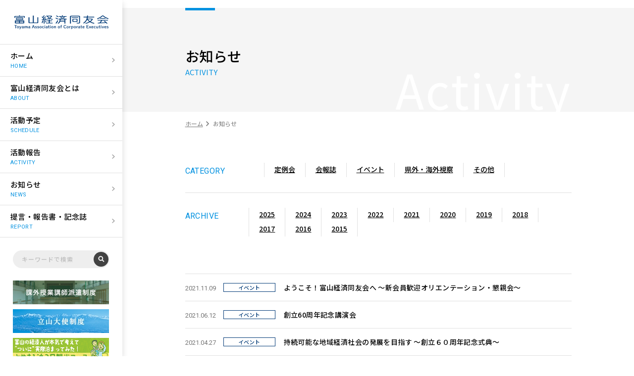

--- FILE ---
content_type: text/html; charset=UTF-8
request_url: https://www.doyukai.org/committee/events/
body_size: 8629
content:
<!DOCTYPE html>
<html lang="ja">
<head>
<!-- Google Tag Manager -->
<script>(function(w,d,s,l,i){w[l]=w[l]||[];w[l].push({'gtm.start':
new Date().getTime(),event:'gtm.js'});var f=d.getElementsByTagName(s)[0],
j=d.createElement(s),dl=l!='dataLayer'?'&l='+l:'';j.async=true;j.src=
'https://www.googletagmanager.com/gtm.js?id='+i+dl;f.parentNode.insertBefore(j,f);
})(window,document,'script','dataLayer','GTM-5W8NWRM2');</script>
<!-- End Google Tag Manager -->

    <meta charset="UTF-8">
    <meta name="viewport" content="width=device-width">
    <meta http-equiv="Content-Type" content="text/html; charset=utf-8">
    <meta name="format-detection" content="telephone=no">
    

    <meta property="og:url" content="" />
    <meta property="og:site_name" content="イベント | 富山経済同友会" />
    <meta property="og:title" content="ようこそ！富山経済同友会へ ～新会員歓迎オリエンテーション・懇親会～" />
    <!-- <meta property="og:image" content="/ogimage.png" /> -->

    <link rel="preconnect" href="https://fonts.gstatic.com">
    <link href="https://fonts.googleapis.com/css2?family=Roboto:wght@400;500&display=swap" rel="stylesheet">
    <link href="https://fonts.googleapis.com/css2?family=Noto+Sans+JP:wght@400;500;700&display=swap" rel="stylesheet">
    

    <meta name="copyright" content="Copyright &copy; Toyama Association of Corporate Executives. All Rights Reserved."> 
    
		<!-- All in One SEO 4.0.18 -->
		<title>イベント | 富山経済同友会</title>
		<link rel="canonical" href="https://www.doyukai.org/committee/events/" />
		<link rel="next" href="https://www.doyukai.org/committee/events/page/2/" />
		<script type="application/ld+json" class="aioseo-schema">
			{"@context":"https:\/\/schema.org","@graph":[{"@type":"WebSite","@id":"https:\/\/www.doyukai.org\/#website","url":"https:\/\/www.doyukai.org\/","name":"\u5bcc\u5c71\u7d4c\u6e08\u540c\u53cb\u4f1a","publisher":{"@id":"https:\/\/www.doyukai.org\/#organization"}},{"@type":"Organization","@id":"https:\/\/www.doyukai.org\/#organization","name":"\u5bcc\u5c71\u7d4c\u6e08\u540c\u53cb\u4f1a","url":"https:\/\/www.doyukai.org\/"},{"@type":"BreadcrumbList","@id":"https:\/\/www.doyukai.org\/committee\/events\/#breadcrumblist","itemListElement":[{"@type":"ListItem","@id":"https:\/\/www.doyukai.org\/#listItem","position":"1","item":{"@id":"https:\/\/www.doyukai.org\/#item","name":"\u30db\u30fc\u30e0","url":"https:\/\/www.doyukai.org\/"},"nextItem":"https:\/\/www.doyukai.org\/committee\/events\/#listItem"},{"@type":"ListItem","@id":"https:\/\/www.doyukai.org\/committee\/events\/#listItem","position":"2","item":{"@id":"https:\/\/www.doyukai.org\/committee\/events\/#item","name":"\u30a4\u30d9\u30f3\u30c8","url":"https:\/\/www.doyukai.org\/committee\/events\/"},"previousItem":"https:\/\/www.doyukai.org\/#listItem"}]},{"@type":"CollectionPage","@id":"https:\/\/www.doyukai.org\/committee\/events\/#collectionpage","url":"https:\/\/www.doyukai.org\/committee\/events\/","name":"\u30a4\u30d9\u30f3\u30c8 | \u5bcc\u5c71\u7d4c\u6e08\u540c\u53cb\u4f1a","inLanguage":"ja","isPartOf":{"@id":"https:\/\/www.doyukai.org\/#website"},"breadcrumb":{"@id":"https:\/\/www.doyukai.org\/committee\/events\/#breadcrumblist"}}]}
		</script>
		<!-- All in One SEO -->

<link rel='dns-prefetch' href='//www.google.com' />
<link rel="alternate" type="application/rss+xml" title="富山経済同友会 &raquo; イベント カテゴリー（活動報告） のフィード" href="https://www.doyukai.org/committee/events/feed/" />
<script type="text/javascript">
/* <![CDATA[ */
window._wpemojiSettings = {"baseUrl":"https:\/\/s.w.org\/images\/core\/emoji\/15.0.3\/72x72\/","ext":".png","svgUrl":"https:\/\/s.w.org\/images\/core\/emoji\/15.0.3\/svg\/","svgExt":".svg","source":{"concatemoji":"https:\/\/www.doyukai.org\/wp-includes\/js\/wp-emoji-release.min.js?ver=6.5.7"}};
/*! This file is auto-generated */
!function(i,n){var o,s,e;function c(e){try{var t={supportTests:e,timestamp:(new Date).valueOf()};sessionStorage.setItem(o,JSON.stringify(t))}catch(e){}}function p(e,t,n){e.clearRect(0,0,e.canvas.width,e.canvas.height),e.fillText(t,0,0);var t=new Uint32Array(e.getImageData(0,0,e.canvas.width,e.canvas.height).data),r=(e.clearRect(0,0,e.canvas.width,e.canvas.height),e.fillText(n,0,0),new Uint32Array(e.getImageData(0,0,e.canvas.width,e.canvas.height).data));return t.every(function(e,t){return e===r[t]})}function u(e,t,n){switch(t){case"flag":return n(e,"\ud83c\udff3\ufe0f\u200d\u26a7\ufe0f","\ud83c\udff3\ufe0f\u200b\u26a7\ufe0f")?!1:!n(e,"\ud83c\uddfa\ud83c\uddf3","\ud83c\uddfa\u200b\ud83c\uddf3")&&!n(e,"\ud83c\udff4\udb40\udc67\udb40\udc62\udb40\udc65\udb40\udc6e\udb40\udc67\udb40\udc7f","\ud83c\udff4\u200b\udb40\udc67\u200b\udb40\udc62\u200b\udb40\udc65\u200b\udb40\udc6e\u200b\udb40\udc67\u200b\udb40\udc7f");case"emoji":return!n(e,"\ud83d\udc26\u200d\u2b1b","\ud83d\udc26\u200b\u2b1b")}return!1}function f(e,t,n){var r="undefined"!=typeof WorkerGlobalScope&&self instanceof WorkerGlobalScope?new OffscreenCanvas(300,150):i.createElement("canvas"),a=r.getContext("2d",{willReadFrequently:!0}),o=(a.textBaseline="top",a.font="600 32px Arial",{});return e.forEach(function(e){o[e]=t(a,e,n)}),o}function t(e){var t=i.createElement("script");t.src=e,t.defer=!0,i.head.appendChild(t)}"undefined"!=typeof Promise&&(o="wpEmojiSettingsSupports",s=["flag","emoji"],n.supports={everything:!0,everythingExceptFlag:!0},e=new Promise(function(e){i.addEventListener("DOMContentLoaded",e,{once:!0})}),new Promise(function(t){var n=function(){try{var e=JSON.parse(sessionStorage.getItem(o));if("object"==typeof e&&"number"==typeof e.timestamp&&(new Date).valueOf()<e.timestamp+604800&&"object"==typeof e.supportTests)return e.supportTests}catch(e){}return null}();if(!n){if("undefined"!=typeof Worker&&"undefined"!=typeof OffscreenCanvas&&"undefined"!=typeof URL&&URL.createObjectURL&&"undefined"!=typeof Blob)try{var e="postMessage("+f.toString()+"("+[JSON.stringify(s),u.toString(),p.toString()].join(",")+"));",r=new Blob([e],{type:"text/javascript"}),a=new Worker(URL.createObjectURL(r),{name:"wpTestEmojiSupports"});return void(a.onmessage=function(e){c(n=e.data),a.terminate(),t(n)})}catch(e){}c(n=f(s,u,p))}t(n)}).then(function(e){for(var t in e)n.supports[t]=e[t],n.supports.everything=n.supports.everything&&n.supports[t],"flag"!==t&&(n.supports.everythingExceptFlag=n.supports.everythingExceptFlag&&n.supports[t]);n.supports.everythingExceptFlag=n.supports.everythingExceptFlag&&!n.supports.flag,n.DOMReady=!1,n.readyCallback=function(){n.DOMReady=!0}}).then(function(){return e}).then(function(){var e;n.supports.everything||(n.readyCallback(),(e=n.source||{}).concatemoji?t(e.concatemoji):e.wpemoji&&e.twemoji&&(t(e.twemoji),t(e.wpemoji)))}))}((window,document),window._wpemojiSettings);
/* ]]> */
</script>
<style id='wp-emoji-styles-inline-css' type='text/css'>

	img.wp-smiley, img.emoji {
		display: inline !important;
		border: none !important;
		box-shadow: none !important;
		height: 1em !important;
		width: 1em !important;
		margin: 0 0.07em !important;
		vertical-align: -0.1em !important;
		background: none !important;
		padding: 0 !important;
	}
</style>
<link rel='stylesheet' id='wp-block-library-css' href='https://www.doyukai.org/wp-includes/css/dist/block-library/style.min.css?ver=6.5.7' type='text/css' media='all' />
<style id='classic-theme-styles-inline-css' type='text/css'>
/*! This file is auto-generated */
.wp-block-button__link{color:#fff;background-color:#32373c;border-radius:9999px;box-shadow:none;text-decoration:none;padding:calc(.667em + 2px) calc(1.333em + 2px);font-size:1.125em}.wp-block-file__button{background:#32373c;color:#fff;text-decoration:none}
</style>
<style id='global-styles-inline-css' type='text/css'>
body{--wp--preset--color--black: #000000;--wp--preset--color--cyan-bluish-gray: #abb8c3;--wp--preset--color--white: #ffffff;--wp--preset--color--pale-pink: #f78da7;--wp--preset--color--vivid-red: #cf2e2e;--wp--preset--color--luminous-vivid-orange: #ff6900;--wp--preset--color--luminous-vivid-amber: #fcb900;--wp--preset--color--light-green-cyan: #7bdcb5;--wp--preset--color--vivid-green-cyan: #00d084;--wp--preset--color--pale-cyan-blue: #8ed1fc;--wp--preset--color--vivid-cyan-blue: #0693e3;--wp--preset--color--vivid-purple: #9b51e0;--wp--preset--gradient--vivid-cyan-blue-to-vivid-purple: linear-gradient(135deg,rgba(6,147,227,1) 0%,rgb(155,81,224) 100%);--wp--preset--gradient--light-green-cyan-to-vivid-green-cyan: linear-gradient(135deg,rgb(122,220,180) 0%,rgb(0,208,130) 100%);--wp--preset--gradient--luminous-vivid-amber-to-luminous-vivid-orange: linear-gradient(135deg,rgba(252,185,0,1) 0%,rgba(255,105,0,1) 100%);--wp--preset--gradient--luminous-vivid-orange-to-vivid-red: linear-gradient(135deg,rgba(255,105,0,1) 0%,rgb(207,46,46) 100%);--wp--preset--gradient--very-light-gray-to-cyan-bluish-gray: linear-gradient(135deg,rgb(238,238,238) 0%,rgb(169,184,195) 100%);--wp--preset--gradient--cool-to-warm-spectrum: linear-gradient(135deg,rgb(74,234,220) 0%,rgb(151,120,209) 20%,rgb(207,42,186) 40%,rgb(238,44,130) 60%,rgb(251,105,98) 80%,rgb(254,248,76) 100%);--wp--preset--gradient--blush-light-purple: linear-gradient(135deg,rgb(255,206,236) 0%,rgb(152,150,240) 100%);--wp--preset--gradient--blush-bordeaux: linear-gradient(135deg,rgb(254,205,165) 0%,rgb(254,45,45) 50%,rgb(107,0,62) 100%);--wp--preset--gradient--luminous-dusk: linear-gradient(135deg,rgb(255,203,112) 0%,rgb(199,81,192) 50%,rgb(65,88,208) 100%);--wp--preset--gradient--pale-ocean: linear-gradient(135deg,rgb(255,245,203) 0%,rgb(182,227,212) 50%,rgb(51,167,181) 100%);--wp--preset--gradient--electric-grass: linear-gradient(135deg,rgb(202,248,128) 0%,rgb(113,206,126) 100%);--wp--preset--gradient--midnight: linear-gradient(135deg,rgb(2,3,129) 0%,rgb(40,116,252) 100%);--wp--preset--font-size--small: 13px;--wp--preset--font-size--medium: 20px;--wp--preset--font-size--large: 36px;--wp--preset--font-size--x-large: 42px;--wp--preset--spacing--20: 0.44rem;--wp--preset--spacing--30: 0.67rem;--wp--preset--spacing--40: 1rem;--wp--preset--spacing--50: 1.5rem;--wp--preset--spacing--60: 2.25rem;--wp--preset--spacing--70: 3.38rem;--wp--preset--spacing--80: 5.06rem;--wp--preset--shadow--natural: 6px 6px 9px rgba(0, 0, 0, 0.2);--wp--preset--shadow--deep: 12px 12px 50px rgba(0, 0, 0, 0.4);--wp--preset--shadow--sharp: 6px 6px 0px rgba(0, 0, 0, 0.2);--wp--preset--shadow--outlined: 6px 6px 0px -3px rgba(255, 255, 255, 1), 6px 6px rgba(0, 0, 0, 1);--wp--preset--shadow--crisp: 6px 6px 0px rgba(0, 0, 0, 1);}:where(.is-layout-flex){gap: 0.5em;}:where(.is-layout-grid){gap: 0.5em;}body .is-layout-flex{display: flex;}body .is-layout-flex{flex-wrap: wrap;align-items: center;}body .is-layout-flex > *{margin: 0;}body .is-layout-grid{display: grid;}body .is-layout-grid > *{margin: 0;}:where(.wp-block-columns.is-layout-flex){gap: 2em;}:where(.wp-block-columns.is-layout-grid){gap: 2em;}:where(.wp-block-post-template.is-layout-flex){gap: 1.25em;}:where(.wp-block-post-template.is-layout-grid){gap: 1.25em;}.has-black-color{color: var(--wp--preset--color--black) !important;}.has-cyan-bluish-gray-color{color: var(--wp--preset--color--cyan-bluish-gray) !important;}.has-white-color{color: var(--wp--preset--color--white) !important;}.has-pale-pink-color{color: var(--wp--preset--color--pale-pink) !important;}.has-vivid-red-color{color: var(--wp--preset--color--vivid-red) !important;}.has-luminous-vivid-orange-color{color: var(--wp--preset--color--luminous-vivid-orange) !important;}.has-luminous-vivid-amber-color{color: var(--wp--preset--color--luminous-vivid-amber) !important;}.has-light-green-cyan-color{color: var(--wp--preset--color--light-green-cyan) !important;}.has-vivid-green-cyan-color{color: var(--wp--preset--color--vivid-green-cyan) !important;}.has-pale-cyan-blue-color{color: var(--wp--preset--color--pale-cyan-blue) !important;}.has-vivid-cyan-blue-color{color: var(--wp--preset--color--vivid-cyan-blue) !important;}.has-vivid-purple-color{color: var(--wp--preset--color--vivid-purple) !important;}.has-black-background-color{background-color: var(--wp--preset--color--black) !important;}.has-cyan-bluish-gray-background-color{background-color: var(--wp--preset--color--cyan-bluish-gray) !important;}.has-white-background-color{background-color: var(--wp--preset--color--white) !important;}.has-pale-pink-background-color{background-color: var(--wp--preset--color--pale-pink) !important;}.has-vivid-red-background-color{background-color: var(--wp--preset--color--vivid-red) !important;}.has-luminous-vivid-orange-background-color{background-color: var(--wp--preset--color--luminous-vivid-orange) !important;}.has-luminous-vivid-amber-background-color{background-color: var(--wp--preset--color--luminous-vivid-amber) !important;}.has-light-green-cyan-background-color{background-color: var(--wp--preset--color--light-green-cyan) !important;}.has-vivid-green-cyan-background-color{background-color: var(--wp--preset--color--vivid-green-cyan) !important;}.has-pale-cyan-blue-background-color{background-color: var(--wp--preset--color--pale-cyan-blue) !important;}.has-vivid-cyan-blue-background-color{background-color: var(--wp--preset--color--vivid-cyan-blue) !important;}.has-vivid-purple-background-color{background-color: var(--wp--preset--color--vivid-purple) !important;}.has-black-border-color{border-color: var(--wp--preset--color--black) !important;}.has-cyan-bluish-gray-border-color{border-color: var(--wp--preset--color--cyan-bluish-gray) !important;}.has-white-border-color{border-color: var(--wp--preset--color--white) !important;}.has-pale-pink-border-color{border-color: var(--wp--preset--color--pale-pink) !important;}.has-vivid-red-border-color{border-color: var(--wp--preset--color--vivid-red) !important;}.has-luminous-vivid-orange-border-color{border-color: var(--wp--preset--color--luminous-vivid-orange) !important;}.has-luminous-vivid-amber-border-color{border-color: var(--wp--preset--color--luminous-vivid-amber) !important;}.has-light-green-cyan-border-color{border-color: var(--wp--preset--color--light-green-cyan) !important;}.has-vivid-green-cyan-border-color{border-color: var(--wp--preset--color--vivid-green-cyan) !important;}.has-pale-cyan-blue-border-color{border-color: var(--wp--preset--color--pale-cyan-blue) !important;}.has-vivid-cyan-blue-border-color{border-color: var(--wp--preset--color--vivid-cyan-blue) !important;}.has-vivid-purple-border-color{border-color: var(--wp--preset--color--vivid-purple) !important;}.has-vivid-cyan-blue-to-vivid-purple-gradient-background{background: var(--wp--preset--gradient--vivid-cyan-blue-to-vivid-purple) !important;}.has-light-green-cyan-to-vivid-green-cyan-gradient-background{background: var(--wp--preset--gradient--light-green-cyan-to-vivid-green-cyan) !important;}.has-luminous-vivid-amber-to-luminous-vivid-orange-gradient-background{background: var(--wp--preset--gradient--luminous-vivid-amber-to-luminous-vivid-orange) !important;}.has-luminous-vivid-orange-to-vivid-red-gradient-background{background: var(--wp--preset--gradient--luminous-vivid-orange-to-vivid-red) !important;}.has-very-light-gray-to-cyan-bluish-gray-gradient-background{background: var(--wp--preset--gradient--very-light-gray-to-cyan-bluish-gray) !important;}.has-cool-to-warm-spectrum-gradient-background{background: var(--wp--preset--gradient--cool-to-warm-spectrum) !important;}.has-blush-light-purple-gradient-background{background: var(--wp--preset--gradient--blush-light-purple) !important;}.has-blush-bordeaux-gradient-background{background: var(--wp--preset--gradient--blush-bordeaux) !important;}.has-luminous-dusk-gradient-background{background: var(--wp--preset--gradient--luminous-dusk) !important;}.has-pale-ocean-gradient-background{background: var(--wp--preset--gradient--pale-ocean) !important;}.has-electric-grass-gradient-background{background: var(--wp--preset--gradient--electric-grass) !important;}.has-midnight-gradient-background{background: var(--wp--preset--gradient--midnight) !important;}.has-small-font-size{font-size: var(--wp--preset--font-size--small) !important;}.has-medium-font-size{font-size: var(--wp--preset--font-size--medium) !important;}.has-large-font-size{font-size: var(--wp--preset--font-size--large) !important;}.has-x-large-font-size{font-size: var(--wp--preset--font-size--x-large) !important;}
.wp-block-navigation a:where(:not(.wp-element-button)){color: inherit;}
:where(.wp-block-post-template.is-layout-flex){gap: 1.25em;}:where(.wp-block-post-template.is-layout-grid){gap: 1.25em;}
:where(.wp-block-columns.is-layout-flex){gap: 2em;}:where(.wp-block-columns.is-layout-grid){gap: 2em;}
.wp-block-pullquote{font-size: 1.5em;line-height: 1.6;}
</style>
<link rel='stylesheet' id='contact-form-7-css' href='https://www.doyukai.org/wp-content/plugins/contact-form-7/includes/css/styles.css?ver=5.3.1' type='text/css' media='all' />
<link rel='stylesheet' id='wp-pagenavi-css' href='https://www.doyukai.org/wp-content/plugins/wp-pagenavi/pagenavi-css.css?ver=2.70' type='text/css' media='all' />
<link rel='stylesheet' id='vandor-css' href='https://www.doyukai.org/common/css/vendor.css?ver=1' type='text/css' media='all' />
<link rel='stylesheet' id='layout-css' href='https://www.doyukai.org/common/css/layout.css?202106071822&#038;ver=1' type='text/css' media='all' />
<link rel='stylesheet' id='content-css' href='https://www.doyukai.org/common/css/contents.css?20220520&#038;ver=1' type='text/css' media='all' />
<link rel='stylesheet' id='post-css' href='https://www.doyukai.org/common/css/post.css?202104012139&#038;ver=1' type='text/css' media='all' />
<link rel='stylesheet' id='search-css' href='https://www.doyukai.org/common/css/search.css?202103230&#038;ver=1' type='text/css' media='all' />
<script type="text/javascript" src="https://www.doyukai.org/wp-includes/js/jquery/jquery.min.js?ver=3.7.1" id="jquery-core-js"></script>
<script type="text/javascript" src="https://www.doyukai.org/wp-includes/js/jquery/jquery-migrate.min.js?ver=3.4.1" id="jquery-migrate-js"></script>
<link rel="https://api.w.org/" href="https://www.doyukai.org/wp-json/" /><link rel="alternate" type="application/json" href="https://www.doyukai.org/wp-json/wp/v2/committee/13" /><link rel="EditURI" type="application/rsd+xml" title="RSD" href="https://www.doyukai.org/xmlrpc.php?rsd" />
<meta name="generator" content="WordPress 6.5.7" />
</head>
<body>
<!-- Google Tag Manager (noscript) -->
<noscript><iframe src="https://www.googletagmanager.com/ns.html?id=GTM-5W8NWRM2"
height="0" width="0" style="display:none;visibility:hidden"></iframe></noscript>
<!-- End Google Tag Manager (noscript) -->
    <div class="container news" id="container">
                <div class="side-bar" id="side-bar">
            <div class="logo pc">
                <h1><a href="https://www.doyukai.org"><img src="/common/images/logo_sidebar.png" alt=""></a></h1>
            </div>
            <nav class="nav btn">
                <ul>
                    <li><a href="https://www.doyukai.org"><p>ホーム</p><span class="en">HOME</span></a></li>
                    <li class="js-side-bar-toggle">
                        <div class="btn-obj"><p>富山経済同友会とは</p><span class="en">ABOUT</span></div>
                        <ul class="child child-toggle">
                            <li><a href="https://www.doyukai.org/intro">富山経済同友会とは</a></li>
                            <li><a href="https://www.doyukai.org/organiz">組織・役員一覧</a></li>
                            <li><a href="https://www.doyukai.org/prospectus">設立趣意書</a></li>
                            <li><a href="https://www.doyukai.org/rules">富山経済同友会規約</a></li>
                            <li><a href="https://www.doyukai.org/plan">事業計画</a></li>
                        </ul>
                    </li>
                    <li><a href="https://www.doyukai.org/schedule"><p>活動予定</p><span class="en">SCHEDULE</span></a></li>
                    <li><a href="https://www.doyukai.org/activity"><p>活動報告</p><span class="en">ACTIVITY</span></a></li>
                    <li><a href="https://www.doyukai.org/news"><p>お知らせ</p><span class="en">NEWS</span></a></li>
                    <li class="js-side-bar-toggle"><div class="btn-obj"><p>提言・報告書・記念誌</p><span class="en">REPORT</span></div>
                        <ul class="child child-toggle">
                            <li><a href="https://www.doyukai.org/proposal">提言</a></li>
                            <li><a href="https://www.doyukai.org/committee">委員会活動報告書</a></li>
                            <li><a href="https://www.doyukai.org/inspection">海外経済視察報告書</a></li>
                            <li><a href="https://www.doyukai.org/archive">記念誌アーカイブ</a></li>
                        </ul>
                    </li>
                </ul>
            </nav>
            <div class="banner btn">
                <div class="search-form-wrapper">
                    <div class="search-form">
                        <form action="https://www.doyukai.org" method="get">
                            <input type="text" name="s" id="s" placeholder="キーワードで検索">
                            <input type="submit" value="">
                        </form>
                    </div>
                </div>
                <div class="banner-item"><a href="https://www.doyukai.org/dispatch"><img src="/common/images/banner/bnr_dispatch.jpg" alt="課外授業講師派遣制度"></a></div>
                <div class="banner-item"><a href="https://www.doyukai.org/ambassador"><img src="/common/images/banner/bnr_ambassador.jpg" alt="立山大使制度"></a></div>
                <div class="banner-item"><a href="/toyama-ippaku-kanko/" target="blank"><img src="/common/images/banner/bnr_ippaku-kanko_ss.png" alt="とやま一泊二日観光コース"></a></div>
                <div class="banner-item"><a href="/toyama-ichinichi-kanko/" target="blank"><img src="/common/images/banner/bnr_ichinichi-kankou_ss.png" alt="とやま一日観光コース"></a></div>
                <div class="banner-item"><a href="/toyama-hannichi-kanko/" target="blank"><img src="/common/images/banner/bnr_hannichi-kankou_ss.png" alt="とやま半日観光コース"></a></div>
                <div class="btn-frame"><div class="btn signin-btn banner-btn"><a href="https://www.doyukai.org/admission"><span>入会案内</span></a></div></div>
                <div class="address">
                    <p>富山経済同友会 事務局</p>
                    <span>〒930-0856 富山市牛島新町5番5号（インテックビル4階）<br>TEL：076-444-0660<br>FAX：076-444-0661</span>
                </div>
                <div class="link"><a href="https://www.doyukai.org/contact">お問い合わせ</a></div>
                <div class="link"><a href="https://www.doyukai.org/links">関連リンク</a></div>
            </div>
        </div>        <header class="header sp" id="header">
            <div class="logo"><a href="https://www.doyukai.org"><img src="/common/images/logo_sidebar.png" alt=""></a></div>
            <div class="menu" id="menu"><span class="sub-bar bar-layout"></span><span class="center-bar bar-layout"></span><p>MENU</p></div>
        </header>
        <main class="main" id="main">
            <article class="contents" id="contents">
                <div class="content-visual">
                    <div class="inner">
                        <h2 class="content-visual-title">お知らせ</h2>
                        <span class="content-visual-text">ACTIVITY</span>
                        <p class="content-visual-bg-text">Activity</p>
                    </div>
                </div>
            <section class="section">
                <ol class="breadcreamd"><li><a href='/'><p>ホーム</p></a></li><li><p>お知らせ</p></li></ol>
                <div class="news-wrapper">

                                            <aside class="news-sidebar btn">
                            <section>
                                <h2 class="title">
                                    <span class="en">CATEGORY</span>
                                </h2>
                                <nav>
                                    <ul>
                                        	<li class="cat-item cat-item-5"><a href="https://www.doyukai.org/committee/regular/">定例会</a>
</li>
	<li class="cat-item cat-item-10"><a href="https://www.doyukai.org/committee/public/">会報誌</a>
</li>
	<li class="cat-item cat-item-13 current-cat"><a aria-current="page" href="https://www.doyukai.org/committee/events/">イベント</a>
</li>
	<li class="cat-item cat-item-14"><a href="https://www.doyukai.org/committee/inspection/">県外・海外視察</a>
</li>
	<li class="cat-item cat-item-15"><a href="https://www.doyukai.org/committee/other/">その他</a>
</li>
                                    </ul>
                                </nav>
                            </section>
                            <section>
                                <h2 class="title">
                                    <span class="en">ARCHIVE</span>
                                </h2>
                                <nav>
                                    <ul>
                                    	<li><a href='https://www.doyukai.org/activity/2025/'>2025</a></li>
	<li><a href='https://www.doyukai.org/activity/2024/'>2024</a></li>
	<li><a href='https://www.doyukai.org/activity/2023/'>2023</a></li>
	<li><a href='https://www.doyukai.org/activity/2022/'>2022</a></li>
	<li><a href='https://www.doyukai.org/activity/2021/'>2021</a></li>
	<li><a href='https://www.doyukai.org/activity/2020/'>2020</a></li>
	<li><a href='https://www.doyukai.org/activity/2019/'>2019</a></li>
	<li><a href='https://www.doyukai.org/activity/2018/'>2018</a></li>
	<li><a href='https://www.doyukai.org/activity/2017/'>2017</a></li>
	<li><a href='https://www.doyukai.org/activity/2016/'>2016</a></li>
	<li><a href='https://www.doyukai.org/activity/2015/'>2015</a></li>
                                    </ul>
                                </nav>
                            </section>
                        </aside>
                    <div class="news-post-area btn">
                        <article class="news-post">
                            <a href="https://www.doyukai.org/activity/2021/1280/">
                                <span class="news-date en">2021.11.09</span><p class="news-category"><span>イベント</span></p>
                                <h3 class="news-title">ようこそ！富山経済同友会へ ～新会員歓迎オリエンテーション・懇親会～</h3>
                            </a>
                        </article>
                        <article class="news-post">
                            <a href="https://www.doyukai.org/activity/2021/1029/">
                                <span class="news-date en">2021.06.12</span><p class="news-category"><span>イベント</span></p>
                                <h3 class="news-title">創立60周年記念講演会</h3>
                            </a>
                        </article>
                        <article class="news-post">
                            <a href="https://www.doyukai.org/activity/2021/848/">
                                <span class="news-date en">2021.04.27</span><p class="news-category"><span>イベント</span></p>
                                <h3 class="news-title">持続可能な地域経済社会の発展を目指す ～創立６０周年記念式典～</h3>
                            </a>
                        </article>
                        <article class="news-post">
                            <a href="https://www.doyukai.org/activity/2021/881/">
                                <span class="news-date en">2021.04.27</span><p class="news-category"><span>イベント</span></p>
                                <h3 class="news-title">２０２１年度定時総会 －6委員会体制で事業を推進－</h3>
                            </a>
                        </article>
                        <article class="news-post">
                            <a href="https://www.doyukai.org/activity/2020/233/">
                                <span class="news-date en">2020.12.08</span><p class="news-category"><span>イベント</span></p>
                                <h3 class="news-title">新型コロナ対策を徹底して開催！ 年末懇親会</h3>
                            </a>
                        </article>
                        <article class="news-post">
                            <a href="https://www.doyukai.org/activity/2020/241/">
                                <span class="news-date en">2020.12.08</span><p class="news-category"><span>イベント</span></p>
                                <h3 class="news-title">ようこそ！ 富山経済同友会へ  ～新会員歓迎オリエンテーション～</h3>
                            </a>
                        </article>
                        <article class="news-post">
                            <a href="https://www.doyukai.org/activity/2020/259/">
                                <span class="news-date en">2020.04.21</span><p class="news-category"><span>イベント</span></p>
                                <h3 class="news-title">2020年度定時総会 －新代表幹事に塩井保彦氏－</h3>
                            </a>
                        </article>
                        <article class="news-post">
                            <a href="https://www.doyukai.org/activity/2020/402/">
                                <span class="news-date en">2020.02.23</span><p class="news-category"><span>イベント</span></p>
                                <h3 class="news-title">東京でＵＩＪターンの魅力を発信  ―とやナビプロジェクト―</h3>
                            </a>
                        </article>
                        <article class="news-post">
                            <a href="https://www.doyukai.org/activity/2019/437/">
                                <span class="news-date en">2019.10.31</span><p class="news-category"><span>イベント</span></p>
                                <h3 class="news-title">秋田で「未来を拓くひとづくり」を議論 ―第１２回日本海沿岸地域経済同友会代表幹事サミット－</h3>
                            </a>
                        </article>
                        <article class="news-post">
                            <a href="https://www.doyukai.org/activity/2019/446/">
                                <span class="news-date en">2019.10.04</span><p class="news-category"><span>イベント</span></p>
                                <h3 class="news-title">テーマは「持続可能なまちづくり」  ～第２８回経済同友会中央日本地区会議 富山で開催～</h3>
                            </a>
                        </article>
                    </div>

                    <div class="news-pagenav">
                        <div class='wp-pagenavi' role='navigation'>
<span class='pages'>1 / 4</span><span aria-current='page' class='current'>1</span><a class="page larger" title="Page 2" href="https://www.doyukai.org/committee/events/page/2/">2</a><a class="page larger" title="Page 3" href="https://www.doyukai.org/committee/events/page/3/">3</a><a class="page larger" title="Page 4" href="https://www.doyukai.org/committee/events/page/4/">4</a><a class="nextpostslink" rel="next" href="https://www.doyukai.org/committee/events/page/2/">&raquo;</a>
</div>                    </div>
                </div>
            </section>
</article>
        </main>
        <footer class="footer" id="footer">
            <div class="inner">
                <div class="head btn">
                    <div class="head-list">
                        <ul>
                            <li><a>富山経済同友会とは</a></li>
                            <li class="underlayer"><a href="https://www.doyukai.org/intro">富山経済同友会とは</a></li>
                            <li class="underlayer"><a href="https://www.doyukai.org/organiz">組織・役員一覧</a></li>
                            <li class="underlayer"><a href="https://www.doyukai.org/prospectus">設立趣意書</a></li>
                            <li class="underlayer"><a href="https://www.doyukai.org/rules">富山経済同友会規約</a></li>
                            <li class="underlayer"><a href="https://www.doyukai.org/plan">事業計画</a></li>
                        </ul>
                    </div>
                    <div class="head-list">
                        <ul>
                            <li><a href="https://www.doyukai.org/schedule">活動予定</a></li>
                            <li><a href="https://www.doyukai.org/activity">活動報告</a></li>
                            <li><a href="https://www.doyukai.org/news">お知らせ</a></li>
                        </ul>
                    </div>
                    <div class="head-list">
                        <ul>
                            <li><a>提言・報告書・記念誌</a></li>
                            <li class="underlayer"><a href="https://www.doyukai.org/proposal">提言書</a></li>
                            <li class="underlayer"><a href="https://www.doyukai.org/committee">委員会活動報告書</a></li>
                            <li class="underlayer"><a href="https://www.doyukai.org/inspection">海外経済視察報告書</a></li>
                            <li class="underlayer"><a href="https://www.doyukai.org/archive">記念誌アーカイブ</a></li>
                        </ul>
                    </div>
                    <div class="head-list">
                        <ul>
                            <li><a href="https://www.doyukai.org/dispatch">課外授業講師派遣依頼</a></li>
                            <li><a href="https://www.doyukai.org/ambassador">立山大使制度</a></li>
                            <li><a href="https://www.doyukai.org/admission">入会案内</a></li>
                        </ul>
                    </div>
                </div>
                <div class="foot">
                    <div class="info">
                        <div class="logo">
                            <div class="img"><a href="https://www.doyukai.org"><img src="/common/images/logo_footer.png" alt=""></a></div>
                        </div>
                        <div class="place">
                            <p>〒930-0856 富山市牛島新町5番5号（インテックビル4階）<br>TEL：076-444-0660　FAX：076-444-0661　E-mail：doyukai@po.hitwave.or.jp</p>
                        </div>
                    </div>
                    <div class="sub btn">
                        <ul>
                            <li><a href="https://www.doyukai.org/contact">お問い合わせ</a></li>
                            <li><a href="https://www.doyukai.org/links">関連リンク</a></li>
                            <li><a href="https://www.doyukai.org/privacy">プライバシーポリシー</a></li>
                        </ul>
                        <p class="copy-right en">Copyright © Toyama Association of Corporate Executives. All Rights Reserved.</p>
                    </div>
                </div>
            </div>
        </footer>
    </div>
        <script src="/common/js/vendor.js"></script>
    <script src="/common/js/slick.min.js"></script>
    <script src="/common/js/fitie.js"></script>
    <script src="/common/js/functions.js?20210319"></script>
<script type="text/javascript" id="contact-form-7-js-extra">
/* <![CDATA[ */
var wpcf7 = {"apiSettings":{"root":"https:\/\/www.doyukai.org\/wp-json\/contact-form-7\/v1","namespace":"contact-form-7\/v1"}};
/* ]]> */
</script>
<script type="text/javascript" src="https://www.doyukai.org/wp-content/plugins/contact-form-7/includes/js/scripts.js?ver=5.3.1" id="contact-form-7-js"></script>
<script type="text/javascript" id="google-invisible-recaptcha-js-before">
/* <![CDATA[ */
var renderInvisibleReCaptcha = function() {

    for (var i = 0; i < document.forms.length; ++i) {
        var form = document.forms[i];
        var holder = form.querySelector('.inv-recaptcha-holder');

        if (null === holder) continue;
		holder.innerHTML = '';

         (function(frm){
			var cf7SubmitElm = frm.querySelector('.wpcf7-submit');
            var holderId = grecaptcha.render(holder,{
                'sitekey': '6Ldnb2YdAAAAACbjYpIhcA1y-qKCwZ2C4KSr6y2C', 'size': 'invisible', 'badge' : 'bottomright',
                'callback' : function (recaptchaToken) {
					if((null !== cf7SubmitElm) && (typeof jQuery != 'undefined')){jQuery(frm).submit();grecaptcha.reset(holderId);return;}
					 HTMLFormElement.prototype.submit.call(frm);
                },
                'expired-callback' : function(){grecaptcha.reset(holderId);}
            });

			if(null !== cf7SubmitElm && (typeof jQuery != 'undefined') ){
				jQuery(cf7SubmitElm).off('click').on('click', function(clickEvt){
					clickEvt.preventDefault();
					grecaptcha.execute(holderId);
				});
			}
			else
			{
				frm.onsubmit = function (evt){evt.preventDefault();grecaptcha.execute(holderId);};
			}


        })(form);
    }
};
/* ]]> */
</script>
<script type="text/javascript" async defer src="https://www.google.com/recaptcha/api.js?onload=renderInvisibleReCaptcha&amp;render=explicit" id="google-invisible-recaptcha-js"></script>
</body>
</html>

--- FILE ---
content_type: text/css
request_url: https://www.doyukai.org/common/css/layout.css?202106071822&ver=1
body_size: 6424
content:
@charset "utf-8";

* {margin: 0;padding: 0;}

header,
main,
article,
section,
nav,
aside,
figure,
figcaption,
footer {
	display: block;
}

a {
	background-color: transparent;
	outline: none;
	cursor: pointer;
}

img {
	border: none;
	vertical-align: bottom;
}

table {
	border-collapse: collapse;
	border: none;
	border-spacing: 0;
}

td,
th {
	padding: 0;
}

button,
input,
textarea {
	color: inherit;
	font: inherit;
	margin: 0;
	padding: 0;
	background: none;
	border: none;
	border-radius: 0;
	outline: none;
}

button {
	overflow: visible;
}

button,
select {
	text-transform: none;
}

button,
html input[type="button"],
input[type="reset"],
input[type="submit"] {
	-webkit-appearance: button;
	cursor: pointer;
}

button[disabled],
html input[disabled] {
	cursor: default;
}

b,
strong {
	font-weight: bold;
}

address {
	font-style: normal;
}

caption {
	text-align: left;
}

a:link    {color: #000; text-decoration: none;}
a:visited {color: #000; text-decoration: none;}
a:hover   {color: #000; text-decoration: none;}
a:active  {color: #000; text-decoration: none;}



/* ---------- common ---------------------------------------- */

body {
	color: #000;
	font-size: 100%;
	font-family: "Noto Sans JP", "Yu Gothic", "游ゴシック", YuGothic, "游ゴシック体", "メイリオ", "Meiryo", 'ＭＳ Ｐゴシック' , sans-serif;
	font-weight: 500;
	letter-spacing: 0.05em;
	line-height: 100%;
	-webkit-text-size-adjust: 100%;
	overflow: auto;
}

h1,h2,h3,h4,h5,h6 {
	color: #000;
	font-size: 100%;
	font-weight: 500;
	line-height: 135%;
	letter-spacing: 0.03em;
}

p {
	font-size: 14px;
	font-weight: 500;
	letter-spacing: 0;
	line-height: 150%;
}

th,td {
	font-size: 14px;
	font-weight: 500;
	line-height: 180%;
	letter-spacing: 0.08em;
	text-align: left;
	vertical-align: middle;
}

dt,dd {
	font-size: 14px;
	font-weight: 500;
	line-height: 110%;
	letter-spacing: 0.08em;
}

li {
	font-size: 15px;
	line-height: 105%;
	letter-spacing: 1px;
	list-style-type: none;
}

input,textarea,select {
	font-size: 15px;
	letter-spacing: 1px;
	line-height: 100%;
}

a {
	color: #000;
	text-decoration: underline;
}

.btn a,
.btn .btn-obj{
	display: inline-block;
	opacity: 1;
	transition: .3s ease;
}

.btn a:hover,
.btn .btn-obj:hover{
	opacity: 0.6;
}

/* Font */

.y-gothic{
	font-family: "游ゴシック体", YuGothic, "游ゴシック Medium", "Yu Gothic Medium", "游ゴシック", "Yu Gothic", sans-serif;
}

.en, .num {
	font-family: 'Roboto', sans-serif;
	font-weight: 400;
	line-height: 120%;
	letter-spacing: 0;
}

.time{
	padding: 4px 10px 0 0;
	font-size: 13px;
	line-height: 110%;
	letter-spacing: 0;
	color: #757575;
}

.container{
	display: none;
}

/* PC/SP */

.pc{
	display: block;
}
.sp{
	display: none;
}

/* br */

.sp-br {
	display: none;
}

/* ---------- button ---------------------------------------- */
.normal-btn{
	width: 210px;
	box-shadow: 0px 3px 6px rgb(0, 0, 0, 16%);
}
.normal-btn.small{
	width: 240px;
}
.normal-btn.middle{
	width: 270px;
}
.normal-btn.large{
	width: 320px;
}
.normal-btn.blank a{
	background-repeat: no-repeat;
	background-position: center right 20px;
	background-image: url(../images/icon/ic_blank.svg);
}
.normal-btn a{
	display: block;
	text-align: center;
	border-radius: 5px;
	background-color: #0091E0;
}
.normal-btn.small a,
.normal-btn.middle a,
.normal-btn.large a{
	text-align: left;
}
.normal-btn span{
	display: inline-block;
	padding: 15px 0 15px 13px;
	font-size: 14px;
	font-weight: 700;
	line-height: 140%;
	letter-spacing: 0;
	color: #fff;
	background-repeat: no-repeat;
	background-position: center left;
	background-image: url(../images/icon/ic_arrow_white_right_s.svg);
}
.normal-btn.small span,
.normal-btn.middle span,
.normal-btn.large span{
	margin: 0 0 0 24px;
}

.full-btn{
	width: 100%;
	margin: 25px auto 0;
}
.full-btn a{
	display: block;
	padding: 15px 0;
	text-align: center;
}
.full-btn a span{
	font-size: 14px;
	line-height: 140%;
	letter-spacing: 0;
}

.bg-btn a{
	border-radius: 5px;
	border: solid 1px #0091E0;
}
.bg-btn a span{
	padding: 0 0 0 24px;
	font-weight: 500;
	color: #0091E0;
	background-repeat: no-repeat;
	background-position: top 2px left;
	background-image: url(../images/icon/ic_arrow_blue_right_s_circle.svg);
}

.fill-btn{
	border-radius: 5px;
	overflow: hidden;
	box-shadow: 0px 3px 6px rgba(0, 0, 0, 16%);
}
.fill-btn a{
	background-color: #0091E0;
}
.fill-btn a span{
	padding: 0 0 0 12px;
	color: #fff;
	font-weight: 700;
	background-repeat: no-repeat;
	background-position: top 7px left;
	background-image: url(../images/icon/ic_arrow_white_right_s.svg);
}

.btn-frame.single{
	margin: 36px 0 50px;
}

.btn-list{
	display: flex;
	justify-content: flex-start;
	flex-wrap: wrap;
	padding: 20px 0 0;
}
.btn-list .btn-frame{
	margin: 20px 20px 0 0;
}

/* ---------- side-bar ---------------------------------------- */
.side-bar{
	position: fixed;
	top: 0;
	left: 0;
	width: 247px;
	height: 100%;
	overflow-y: scroll;
	background-color: #fff;
	box-shadow: 0 6px 12px rgba(0, 0, 0, 15%);
	z-index: 100;
}
.side-bar::-webkit-scrollbar {
    width: 10px;
}
.side-bar::-webkit-scrollbar-track {
    border-radius: 5px;
}
.side-bar::-webkit-scrollbar-button{
    background-repeat: no-repeat;
    background-position: top center;
}
.side-bar::-webkit-scrollbar-button:start{
    background-image: url(../images/icon/ic_arrow_gray_top_s.svg);
}
.side-bar::-webkit-scrollbar-button:end{
    background-image: url(../images/icon/ic_arrow_gray_bottom_s.svg);
}
.side-bar::-webkit-scrollbar-thumb {
    background-color:#9E9E9E;
    border-radius: 5px;
}

.side-bar .logo{
	padding: 31px 0 30px;
	text-align: center;
}
.side-bar .logo .img{
	width: 178px;
	height: auto;
}
.side-bar .logo .img img{
	width: 100%;
}

.side-bar .nav ul{
	border-top: solid 1px #E0E0E0;
}
.side-bar .nav li{
	border-bottom: solid 1px #E0E0E0;
}
.side-bar .nav li p{
	font-size: 15px;
	line-height: 140%;
	letter-spacing: 0.03em;
}
.side-bar .nav li .en{
	font-size: 11px;
	line-height: 105%;
	letter-spacing: 0.03em;
	color: #0091E0;
}
.side-bar .nav > ul > li > a,
.side-bar .nav > ul > li > div{
	display: block;
	padding: 12px 0 15px 21px;
	background-repeat: no-repeat;
	background-position: top 27px right 15px;
	background-image: url(../images/icon/ic_arrow_gray_right_s.svg);
	cursor: pointer;
}
.side-bar .nav .child{
	display: none;
}
.side-bar .nav .child li a{
	display: block;
	padding: 13px 0 15px 21px;
	font-size: 13px;
	line-height: 150%;
	letter-spacing: 0.03em;
	background-color: #fafafa;
}
.side-bar .nav .child li:last-child{
	border-bottom: none;
}

.side-bar .banner{
	padding: 26px 0 42px;
}
.side-bar .banner .banner-item,
.side-bar .banner .btn-frame,
.side-bar .banner .search-form,
.side-bar .banner .link,
.side-bar .banner .address{
	width: 195px;
	margin: 0 auto 10px;
}
.side-bar .banner .link{
	margin: 0 auto 9px;
}
.side-bar .banner .link.top{
	padding-top: 22px;
	border-top: solid 1px #E0E0E0;
}
.side-bar .banner .banner-item img{
	width: 100%;
}
.side-bar .banner .btn-frame .banner-btn{
	border-radius: 5px;
}
.side-bar .banner .btn-frame .banner-btn a{
	display: block;
	text-align: center;
}
.side-bar .banner .btn-frame .banner-btn span{
	display: inline-block;
	font-size: 14px;
	font-weight: 700;
	line-height: 140%;
	letter-spacing: 0;
	background-repeat: no-repeat;
	background-position: center left;
}
.side-bar .banner .btn-frame .banner-btn.signin-btn{
	background-color: #0091E0;
	box-shadow: 0 3px 6px rgba(0, 0, 0, 16%);
}
.side-bar .banner .btn-frame .banner-btn.report-btn{
	background-color: #C7E6E1;
}
.side-bar .banner .btn-frame .banner-btn.signin-btn a{
	padding: 16px 0 15px;
}
.side-bar .banner .btn-frame .banner-btn.signin-btn span{
	padding: 0 0 0 29px;
	color: #fff;
	background-image: url(../images/icon/ic_bg_signin_btn.svg);
}
.side-bar .banner .btn-frame .banner-btn.report-btn span{
	padding: 16px 0 15px 39px;
	color: #043C78;
	background-image: url(../images/icon/ic_bg_report_btn.svg);
}
.side-bar .banner .search-form{
	height: 36px;
	border-radius: 18px;
	background-color: #EEEEEE;
}
.side-bar .banner .search-form-wrapper{
	padding: 0 0 15px;
}
.side-bar .banner .search-form form{
	display: flex;
	padding: 3px 0;
}
.side-bar .banner .search-form form input[type="text"]{
	width: 145px;
	padding: 0 0 2px 18px;
	font-size: 12px;
	font-weight: 500;
}
.side-bar .banner .search-form form input[type="text"]::placeholder{
	color: #BDBDBD;
}
.side-bar .banner .search-form form input[type="submit"]{
	width: 30px;
	height: 30px;
	background-repeat: no-repeat;
	background-position: center;
	background-image: url(../images/icon/ic_search.svg);
	cursor: pointer;
}
.side-bar .banner .link a{
	display: block;
	padding: 0 0 0 21px;
	font-size: 13px;
	line-height: 140%;
	letter-spacing: 0;
	background-repeat: no-repeat;
	background-position: center left;
	background-image: url(../images/icon/ic_arrow_black_right_s_circle.svg);
}
.side-bar .banner .address{
	padding: 13px 0 12px;
}
.side-bar .banner .address p{
	font-size: 14px;
	line-height: 160%;
	letter-spacing: 0;
	color: #0091E0;
}
.side-bar .banner .address span{
	display: block;
	padding: 9px 0 0;
	font-size: 12px;
	line-height: 160%;
	letter-spacing: 0.03em;
}

/* ---------- main ---------------------------------------- */
.main{
	position: relative;
	min-width: 960px;
	width: calc(100% - 247px);
	margin: 0 0 0 247px;
	box-sizing: border-box;
}

/* ---------- footer ---------------------------------------- */
.footer{
	min-width: 960px;
    width: calc(100% - 247px);
    margin: 0 0 0 247px;
	padding: 69px 0 92px;
    box-sizing: border-box;
	background-color: #414141;
}
.footer .inner{
	width: 780px;
	margin: auto;
}
.footer .inner .head{
	display: flex;
	flex-wrap: wrap;
	padding: 0 0 55px;
	border-bottom: solid 1px #616161;
}
.footer .inner .head .head-list{
	padding: 0 55px 0 0;
}
.footer .inner .head .head-list li{
	margin: 0 0 14px 0;
}
.footer .inner .head .head-list li.underlayer{
	margin: 0 0 7px 0;
}
.footer .inner .head .head-list li:last-child{
	margin: 0;
}
.footer .inner .head .head-list li a{
	font-size: 15px;
	font-weight: 500;
	line-height: 140%;
	color: #BDBDBD;
	text-decoration: none;
}
.footer .inner .head .head-list li.underlayer a{
	display: block;
	padding: 0 0 0 11px;
	font-size: 13px;
	background-repeat: no-repeat;
	background-position: center left;
	background-image: url(../images/icon/ic_arrow_gray_right_s.svg);
}

.footer .inner .foot{
	padding: 56px 0 0;
}
.footer .inner .foot .info{
	display: flex;
}
.footer .inner .foot .info .logo{
	width: 190px;
}
.footer .inner .foot .info .logo a{
	display: block;
}
.footer .inner .foot .info .logo img{
	width: 100%;
}
.footer .inner .foot .place p{
	margin: 0 0 0 40px;
	font-size: 13px;
	line-height: 160%;
	letter-spacing: 0;
	color: #BDBDBD;
}
.footer .inner .foot .sub{
	display: flex;
	justify-content: space-between;
	padding: 47px 0 0;
}
.footer .inner .foot .sub ul{
	display: flex;
}
.footer .inner .foot .sub ul li{
	height: 10px;
}
.footer .inner .foot .sub ul li{
	margin: 0 12px 0 0;
	padding: 0 12px 0 0;
	border-right: solid 1px #616161;
}
.footer .inner .foot .sub ul li:last-child{
	margin: 0;
	padding: 0;
	border-right: none;
}
.footer .inner .foot .sub ul li a{
	display: block;
	margin: -2px 0 0;
	font-size: 12px;
	font-weight: 500;
	letter-spacing: 0;
	line-height: 110%;
	color: #BDBDBD;
}
.footer .inner .foot .sub .copy-right{
	font-size: 12px;
	font-weight: 500;
	line-height: 110%;
	color: #9E9E9E;
}

/* ---------- breadcreamd ---------------------------------------- */
.breadcreamd{
	display: flex;
	justify-content: flex-start;
	flex-wrap: wrap;
	width: 780px;
	margin: auto;
	padding: 15px 0 70px;
}
.breadcreamd li a{
	display: block;
	padding: 0 20px 0 0;
	font-size: 12px;
	font-weight: 400;
	letter-spacing: 0;
	line-height: 150%;
	color: #757575;
	text-decoration: underline;
	background-repeat: no-repeat;
	background-position: right 8px center;
	background-image: url(../images/icon/ic_arrow_breadcrumd.svg);
}
.breadcreamd li p{
	font-size: 12px;
	font-weight: 400;
	letter-spacing: 0;
	line-height: 150%;
	color: #757575;
}

/* ---------- scroll-nav ---------------------------------------- */
.scroll-nav{
	width: 780px;
	margin: 52px auto 0;
	padding: 0 0 12px;
}
.scroll-nav.flat{
	margin: auto;
}
.scroll-nav ul{
	display: flex;
	justify-content: flex-start;
	flex-wrap: wrap;
}
.scroll-nav ul li{
	margin: 0 24px 0 0;
}
.scroll-nav ul li a{
	display: block;
	padding: 0 0 0 25px;
	background-repeat: no-repeat;
	background-position: center left;
	background-image: url(../images/icon/ic_arrow_blue_bottom_s_circle.svg);
}
.scroll-nav ul li a p{
	font-size: 14px;
	line-height: 140%;
}

/* ---------- local-nav ---------------------------------------- */
.local-nav{
	width: 780px;
	margin: 72px auto 0;
	text-align: center;
}
.local-nav:first-of-type{
	margin: 0 auto;
}
.local-nav ul{
	display: flex;
	justify-content: flex-start;
}
.local-nav ul li{
	margin-right: -1px;
	border: solid 1px #E0E0E0;
	transition: .3s ease;
}
.local-nav ul li:first-child{
	border-radius: 5px 0 0 5px;
	border: solid 1px #E0E0E0;
}
.local-nav ul li:last-child{
	border-radius: 0 5px 5px 0;
	border: solid 1px #E0E0E0;
}
.local-nav ul li a{
	display: block;
	padding: 17px 24px;
}
.local-nav ul li a span{
	display: block;
	padding: 0 0 0 11px;
	font-size: 14px;
	font-weight: 500;
	line-height: 140%;
	letter-spacing: 0;
	background-repeat: no-repeat;
	background-position: left center;
	background-image: url(../images/icon/ic_arrow_gray_right_s.svg);
	transition: .3s ease;
}

.local-nav ul li:hover{
	background-color: #0091E0;
}
.local-nav ul li:hover span{
	color: #fff;
	background-image: url(../images/icon/ic_arrow_white_right_s.svg);
}

.intr .local-nav .intr,
.orga .local-nav .orga,
.pros .local-nav .pros,
.rule .local-nav .rule,
.plan .local-nav .plan,
.arch .local-nav .arch,
.prop .local-nav .prop,
.comm .local-nav .comm,
.insp .local-nav .insp{
	background-color: #0091E0;
}
.intr .local-nav .intr span,
.orga .local-nav .orga span,
.pros .local-nav .pros span,
.rule .local-nav .rule span,
.plan .local-nav .plan span,
.arch .local-nav .arch span,
.prop .local-nav .prop span,
.comm .local-nav .comm span,
.insp .local-nav .insp span{
	color: #fff;
	background-image: url(../images/icon/ic_arrow_white_right_s.svg);
}

/* ---------- title ---------------------------------------- */
.large-title{
	position: relative;
	padding: 0 0 18px;
	font-size: 24px;
	box-sizing: border-box;
}
.large-title::after{
	position: absolute;
	content: '';
	bottom: 0;
	left: 0;
	width: 100%;
	height: 3px;
	background: linear-gradient(to right, #0091E0 0px, #0091E0 48px, #EEEEEE 48px, #EEEEEE 100%);
}

.middle-title{
	margin: 40px 0 0;
	padding: 10px 0 11px 21px;
	font-size: 18px;
	background-color: #F5F5F5;
	border-left: solid 3px #0091E0;
	box-sizing: border-box;
}

.small-title{
	margin: 42px 0 0;
	padding: 0 0 15px;
	font-size: 16px;
	font-weight: 700;
	color: #043C78;
	box-sizing: border-box;
	border-bottom: solid 1px #E0E0E0;
}

.underbar-title{
	padding: 40px 0 16px;
	font-size: 16px;
	font-weight: 700;
	line-height: 150%;
	letter-spacing: 0;
	color: #043C78;
	border-bottom: solid 1px #E0E0E0;
}

/* ---------- contents ---------------------------------------- */
.contents{
	padding: 0 0 110px;
}

/* ---------- section ---------------------------------------- */

.section{
	position: relative;
}
.section .section-inner{
	width: 780px;
	margin: 63px auto 0;
}
.sdgs .section .section-inner{
	margin-top: 0;
}
.section .section-inner.margin70{
	margin: 70px auto 0;
}
.section .section-inner.margin64{
	margin: 64px auto 0;
}
.section .section-inner.margin60{
	margin: 60px auto 0;
}
.section .section-inner.margin40{
	margin: 40px auto 0;
}
.section .section-inner.margin0{
	margin: 0 auto;
}
/* .section .section-inner.margin0 .text{
	margin: 0;
} */
.section .section-inner .img{
	margin: 40px 0 21px;
}
.section .section-inner .text{
	margin: 28px 0 0;
	font-size: 15px;
	line-height: 180%;
	letter-spacing: 0.03em;
}
.section .section-inner .sub-text{
	font-size: 14px;
	line-height: 180%;
	letter-spacing: 0.03em;
	color: #757575;
}
.section .section-inner .sub-text{
	font-size: 14px;
	line-height: 180%;
	letter-spacing: 0.03em;
	color: #757575;
}
.section .section-inner .sub-text.single{
	margin: 31px 0 0;
}
.section .section-inner .sub-text.right{
	text-align: right;
}
.section .section-inner .side-img-text{
	display: flex;
	justify-content: space-between;
	padding: 40px 0 0;
}
.section .section-inner .side-img-text p{
	width: 515px;
}
.section .section-inner .side-img-text .img{
	margin: 0;
	padding: 0;
}
.section .section-inner .top-img-text .img{
	margin: 0;
	padding: 30px 0 18px;
	text-align: left;
}
.section .section-inner .bottom-img-text .img{
	margin: 0;
	padding: 14px 0 30px;
	text-align: left;
}
.section .section-inner .text-list{
	display: flex;
	flex-wrap: wrap;
	padding: 30px 0 0;
}
.section .section-inner .text-list .top-img-text,
.section .section-inner .text-list .bottom-img-text{
	margin: 0 30px 0 0;
}
.section .section-inner .sub-text-box{
	display: flex;
	justify-content: flex-end;
}
.section .section-inner .sub-text-box .sub-text{
	width: 419px;
	text-align: left;
}


.block-section{
	position: relative;
	padding: 47px 47px 34px 45px; 
}
.block-section.no-frills{
	background-color: #F7F7F7;
}
.block-section.frills{
	border: solid 1px #E0E0E0;
	border-bottom: none;
}
.block-section.frills:last-child{
	border-bottom: solid 1px #E0E0E0;
}
.block-section .block-section-head{
	display: flex;
	justify-content: space-between;
}
.block-section .block-section-head .title{
	font-size: 21px;
}
.block-section .block-section-head .title span{
	display: block;
}
.block-section.frills .block-section-head .title::after{
	content: '';
	position: absolute;
	top: 47px;
	left: 0;
	width: 5px;
	height: 47px;
	background-color: #0091E0;
}
.block-section.frills .block-section-head .title span{
	padding: 3px 0 0;
	font-size: 14px;
	color: #0091E0;
}
.block-section.no-frills .block-section-head .title span{
	padding: 4px 0 0;
	font-size: 15px;
	color: #757575;
}
.block-section .block-section-head p{
	width: 420px;
}
.block-section ul{
	display: flex;
	flex-wrap: wrap;
	justify-content: start;
	padding: 43px 0 0;
}
.block-section ul li{
	width: 205px;
	margin: 0 35.5px 23px 0;
}
.block-section ul li:nth-child(3n){
	margin-right: 0;
}
.block-section ul li a{
	display: block;
	padding: 0 0 16px 24px;
	border-bottom: solid 1px #0091E0;
	background-repeat: no-repeat;
	background-position: left top;
	background-image: url(../images/icon/ic_arrow_blue_right_s_circle.svg);
}
.block-section ul li a span{
	font-size: 14px;
	line-height: 140%;
	letter-spacing: 0;
	color: #0091E0;
}

/* ---------- content-visual ---------------------------------------- */
.content-visual{
	background-color: #F5F5F5;
}
.content-visual .inner{
	position: relative;
	width: 780px;
	margin: auto;
	padding: 73px 0 72px;
}
.content-visual .inner::before{
	position: absolute;
	content: '';
	top: 0;
	left: 0;
	width: 60px;
	height: 5px;
	background-color: #0091E0;
}
.content-visual .inner .content-visual-text{
	display: block;
	font-size: 15px;
	font-weight: 400;
	letter-spacing: 140%;
	letter-spacing: 0;
	color: #0091E0;
}
.content-visual .inner .content-visual-title{
	padding: 6px 0;
	font-size: 28px;
}
.content-visual .content-visual-bg-text{
	position: absolute;
	bottom: -7px;
	right: 0;
	font-size: 96px;
	font-weight: 400;
	line-height: 110%;
	letter-spacing: 0.03em;
	color: #fff;
}

/* ---------- list/table ---------------------------------------- */

.lower-alpha-list{
	padding: 20px 0 0;
}
.lower-alpha-list li {
	font-size: 15px;
	font-weight: 500;
	line-height: 180%;
	letter-spacing: 0.03em;
  padding-left: 1.8em;
  text-indent: -1.5em;
}
.lower-alpha-list li li {
  padding-left: 0;
  /*text-indent: 0; */
}
.lower-alpha-list li span{
	color: #0091E0;
}

.disc-list li{
	position: relative;
	text-indent: 1em;
}
.disc-list li::before{
	position: absolute;
	content: '・';
	top: 2px;
	left: -17px;
}

.side-table,
.side-four-colmun-table,
.side-six-colmun-table{
	margin: 30px 0 0;
}
.side-table table,
.side-four-colmun-table table,
.side-six-colmun-table table{
	width: 100%;
}
.side-table table thead th,
.side-table table thead td,
.side-four-colmun-table table thead th,
.side-four-colmun-table table thead td,
.side-six-colmun-table table thead th,
.side-six-colmun-table table thead td{
	font-size: 14px;
	font-weight: 500;
	letter-spacing: 0;
	line-height: 140%;
}
.side-table table thead th,
.side-four-colmun-table table thead th,
.side-six-colmun-table table thead th{
	padding: 15px 0;
	color: #fff;
	background-color: #0091E0;
	border-right: solid 1px #fff;
	text-align: center;
}
.side-table table thead th:last-child,
.side-four-colmun-table table thead th:last-child,
.side-six-colmun-table table thead th:last-child{
	border-right: none;
}
.side-table table tbody td,
.side-four-colmun-table table tbody td,
.side-six-colmun-table table tbody td{
	padding: 14px 0 16px 23px;
	border-right: solid 1px #E0E0E0;
}
.side-table table tbody tr,
.side-four-colmun-table table tbody tr,
.side-six-colmun-table table tbody tr{
	border-left: solid 1px #E0E0E0;
	border-bottom: solid 1px #E0E0E0;
}
.side-table table tbody tr:nth-child(odd),
.side-four-colmun-table table tbody tr:nth-child(odd),
.side-six-colmun-table table tbody tr:nth-child(odd){
	background-color: #F5F5F5;
}

.side-table table thead th:first-child{
	width: 130px;
	box-sizing: border-box;
}

.side-four-colmun-table table thead th:first-child{
	width: 128px;
	box-sizing: border-box;
}
.side-four-colmun-table table thead th:nth-child(2){
	width: 131px;
	box-sizing: border-box;
}
.side-four-colmun-table table thead th:nth-child(3){
	width: 291px;
	box-sizing: border-box;
}

.side-six-colmun-table table thead th:first-child{
	width: 40px;
	padding: 0;
	text-align: center;
	box-sizing: border-box;
}
.side-six-colmun-table table thead th:nth-child(2){
	width: 137px;
}
.side-six-colmun-table table thead th:nth-child(3){
	width: 120px;
}
.side-six-colmun-table table thead th:nth-child(4){
	width: 110px;
}
.side-six-colmun-table table thead th:nth-child(5){
	width: 163px;
}
.side-six-colmun-table table thead th:nth-child(6){
	width: 210px;
}
.side-six-colmun-table table tbody tr td{
	padding: 14px 5px 16px;
	text-align: center;
	box-sizing: border-box;
}
.side-six-colmun-table table tbody td:not(:first-child),
.side-six-colmun-table table tbody td.not-first{
	padding: 14px 5px 16px 13px;
	text-align: left;
}

@media only screen and (max-width: 759px){
	/* ---------- common ---------------------------------------- */

	body{
		overflow-x: hidden;
	}
	body.show{
		overflow: hidden;
	}

	p {
		font-size: 13px;
	}

	.time{
		font-size: 12px;
		padding: 0 4px 0 0;
	}

	.container{
		display: none;
		min-width: inherit;
	}

	/* PC/SP */

	.pc{
		display: none;
	}
	.sp{
		display: block;
	}

	/* br */

	.sp-br {
		display: block;
	}

	/* ---------- button ---------------------------------------- */
	.normal-btn{
		width: 160px;
	}
	.normal-btn.small{
		max-width: 240px;
		width: 80%;
	}
	.normal-btn.middle{
		max-width: 270px;
		width: 80%;
	}
	.normal-btn.large{
		max-width: 320px;
		width: 80%;
	}
	.normal-btn.blank a{
		background-position: center right 20px;
	}
	.normal-btn span{
		display: inline-block;
		padding: 15px 0 15px 12px;
		font-size: 13px;
		color: #fff;
	}
	.normal-btn.small span,
	.normal-btn.middle span,
	.normal-btn.large span{
		margin: 0 0 0 24px;
	}

	.full-btn{
		width: 100%;
		margin: 25px auto 0;
	}
	.full-btn a{
		display: block;
		padding: 15px 0;
		text-align: center;
	}
	.full-btn a span{
		font-size: 13px;
	}

	.bg-btn a{
		border-radius: 5px;
		border: solid 1px #0091E0;
	}
	.bg-btn a span{
		padding: 0 0 0 24px;
		font-weight: 500;
		color: #0091E0;
		background-repeat: no-repeat;
		background-position: top left;
		background-image: url(../images/icon/ic_arrow_blue_right_s_circle.svg);
	}

	.fill-btn{
		border-radius: 5px;
		overflow: hidden;
		box-shadow: 0px 3px 6px rgba(0, 0, 0, 16%);
	}
	.fill-btn a{
		background-color: #0091E0;
	}
	.fill-btn a span{
		padding: 0 0 0 12px;
		font-size: 13px;
		background-position: top 5px left;
	}

	.btn-frame.single{
		margin: 16px 0 23px;
	}

	.btn-list{
		display: flex;
		justify-content: flex-start;
		flex-wrap: wrap;
		padding: 0;
	}
	.btn-list .btn-frame{
		margin: 15px 20px 0 0;
	}
	.btn-list .btn-frame:first-child,
	.btn-list .btn-frame:nth-child(2){
		margin-top: 20px;
	}
	.btn-list .btn-frame .normal-btn{
		width: 320px;
	}

	/* ---------- side-bar ---------------------------------------- */
	.side-bar{
		position: fixed;
		top: 0;
		left: auto;
		right: -240px;
		width: 240px;
		height: 100%;
		box-shadow: none;
	}
	.show .side-bar{
		box-shadow: 0 6px 12px rgb(0 0 0 / 15%);
	}

	.side-bar::-webkit-scrollbar {
		width: 7px;
	}

	.side-bar .nav ul{
		border-top: solid 1px #E0E0E0;
	}
	.side-bar .nav li{
		border-bottom: solid 1px #E0E0E0;
	}
	.side-bar .nav li p{
		font-size: 15px;
		line-height: 140%;
		letter-spacing: 0.03em;
	}
	.side-bar .nav li .en{
		font-size: 11px;
		line-height: 105%;
		letter-spacing: 0.03em;
		color: #0091E0;
	}
	.side-bar .nav > ul > li > a,
	.side-bar .nav > ul > li > div{
		display: block;
		padding: 12px 0 15px 21px;
		background-repeat: no-repeat;
		background-position: top 27px right 15px;
		background-image: url(../images/icon/ic_arrow_gray_right_s.svg);
		cursor: pointer;
	}
	.side-bar .nav .child{
		display: none;
	}
	.side-bar .nav .child li a{
		display: block;
		padding: 13px 0 15px 21px;
		font-size: 13px;
		line-height: 150%;
		letter-spacing: 0.03em;
		background-color: #fafafa;
	}
	.side-bar .nav .child li:last-child{
		border-bottom: none;
	}

	.side-bar .banner{
		padding: 25px 0 42px;
	}
	.side-bar .banner .banner-item,
	.side-bar .banner .btn-frame,
	.side-bar .banner .search-form,
	.side-bar .banner .link{
		width: 195px;
		margin: 0 auto 10px;
	}
	.side-bar .banner .link{
		margin: 0 auto 9px;
	}
	.side-bar .banner .banner-item img{
		width: 100%;
	}
	.side-bar .banner .btn-frame .banner-btn{
		border-radius: 5px;
	}
	.side-bar .banner .btn-frame .banner-btn a{
		display: block;
		text-align: center;
	}
	.side-bar .banner .btn-frame .banner-btn span{
		display: inline-block;
		font-size: 14px;
		font-weight: 700;
		line-height: 140%;
		letter-spacing: 0;
		background-repeat: no-repeat;
		background-position: center left;
	}
	.side-bar .banner .btn-frame .banner-btn.signin-btn{
		background-color: #0091E0;
	}
	.side-bar .banner .btn-frame .banner-btn.report-btn{
		background-color: #C7E6E1;
	}
	.side-bar .banner .btn-frame .banner-btn.signin-btn a{
		padding: 16px 0 15px;
	}
	.side-bar .banner .btn-frame .banner-btn.signin-btn span{
		padding: 0 0 0 29px;
		color: #fff;
		background-image: url(../images/icon/ic_bg_signin_btn.svg);
	}
	.side-bar .banner .btn-frame .banner-btn.report-btn span{
		padding: 16px 0 15px 39px;
		color: #043C78;
		background-image: url(../images/icon/ic_bg_report_btn.svg);
	}
	.side-bar .banner .search-form{
		height: 36px;
		border-radius: 18px;
		background-color: #EEEEEE;
	}
	.side-bar .banner .search-form-wrapper{
		padding: 15px 0 8px;
	}
	.side-bar .banner .search-form form{
		display: flex;
		padding: 3px 0;
	}
	.side-bar .banner .search-form form input[type="text"]{
		width: 145px;
		padding: 0 0 2px 18px;
		font-size: 12px;
		font-weight: 500;
	}
	.side-bar .banner .search-form form input[type="text"]::placeholder{
		color: #BDBDBD;
	}
	.side-bar .banner .search-form form input[type="submit"]{
		width: 30px;
		height: 30px;
		background-repeat: no-repeat;
		background-position: center;
		background-image: url(../images/icon/ic_search.svg);
		cursor: pointer;
	}
	.side-bar .banner .link a{
		display: block;
		padding: 0 0 0 21px;
		font-size: 13px;
		line-height: 140%;
		letter-spacing: 0;
		background-repeat: no-repeat;
		background-position: center left;
		background-image: url(../images/icon/ic_arrow_black_right_s_circle.svg);
	}

	/* ---------- header ---------------------------------------- */
	.header{
		width: 100%;
		height: 54px;
	}
	.header .logo{
		position: relative;
		top: 0;
		left: 0;
		padding: 16px 0 0 5%;
		width: 150px;
	}
	.header .logo a{
		display: block;
	}
	.header .logo img{
		width: 100%;
	}
	.header .menu{
		position: fixed;
		top: 0;
		right: 0;
		width: 54px;
		height: 54px;
		background-color: #0091E0;
		cursor: pointer;
		z-index: 1500;
	}
	.header .menu p{
		position: absolute;
		bottom: 9px;
		width: 100%;
		text-align: center;
		font-size: 9px;
		line-height: 110%;
		letter-spacing: 0.03em;
		color: #fff;
	}
	.header .menu .bar-layout{
		width: 26px;
		height: 2px;
		background-color: #fff;
	}
	.header .menu .center-bar{
		position: absolute;
		top: 20px;
		left: 14px;
	}
	.header .menu.show .center-bar{
		display: none;
	}
	.header .menu .sub-bar{
		position: absolute;
		top: 12px;
		left: 14px;
		transition: .3s ease;
	}
	.header .menu.show .sub-bar{
		top: 20px;
		transform: rotate(45deg);
	}
	.header .menu .sub-bar::after{
		position: absolute;
		content: '';
		top: 15px;
		left: 0;
		width: 26px;
		height: 2px;
		background-color: #fff;
		transition: .3s ease;
	}
	.header .menu.show .sub-bar::after{
		top: 0;
		transform: rotate(-90deg);
	}

	/* ---------- main ---------------------------------------- */
	.main{
		position: relative;
		top: 0;
		left: 0;
		min-width: 100%;
		width: 100%;
		margin: 0;
		box-sizing: border-box;
	}

	/* ---------- footer ---------------------------------------- */
	.footer{
		position: relative;
		width: 100%;
		min-width: 100%;
		margin: 0;
		padding: 36px 0 55px;
	}
	.footer .inner{
		width: 100%;
		margin: auto;
	}
	.footer .inner .head{
		margin: 0 5%;
		padding: 0;
		border-bottom: solid 1px #616161;
	}
	.footer .inner .head .head-list{
		margin: 0 0 30px;
		padding: 0 44px 0 0;
	}
	.footer .inner .head .head-list li{
		margin: 0 0 16px 0;
	}
	.footer .inner .head .head-list li.underlayer{
		margin: 0 0 6px 0;
	}
	.footer .inner .head .head-list li:last-child{
		margin: 0;
	}
	.footer .inner .head .head-list li a{
		font-size: 13px;
	}
	.footer .inner .head .head-list li.underlayer a{
		display: block;
		padding: 0 0 0 12px;
		font-size: 12px;
	}

	.footer .inner .foot{
		margin: 0 5%;
		padding: 30px 0 0;
	}
	.footer .inner .foot .info{
		display: block;
	}
	.footer .inner .foot .info .logo{
		width: 164px;
	}
	.footer .inner .foot .info .logo img{
		width: 100%;
	}
	.footer .inner .foot .place p{
		margin: 0;
		padding: 20px 0 0;
		font-size: 12px;
	}
	.footer .inner .foot .sub{
		display: block;
		padding: 28px 0 0;
	}
	.footer .inner .foot .sub ul{
		display: flex;
	}
	.footer .inner .foot .sub ul li{
		height: 10px;
	}
	.footer .inner .foot .sub ul li a{
		display: block;
		margin: -2px 0 0;
		font-size: 11px;
	}
	.footer .inner .foot .sub .copy-right{
		padding: 17px 0 0;
		font-size: 9px;
	}

	/* ---------- contents ---------------------------------------- */
	.contents{
		padding: 0 0 54px;
		overflow: hidden;
	}

	/* ---------- section ---------------------------------------- */
	.section .section-inner{
		width: 90%;
		margin: 36px auto 0;
	}
	.home .section .section-inner{
		width: 100%;
	}
	.section .section-inner.margin70{
		margin: 36px auto 0;
	}
	.section .section-inner.margin64{
		margin: 36px auto 0;
	}
	.section .section-inner.margin60{
		margin: 36px auto 0;
	}
	.section .section-inner.margin40{
		margin: 36px auto 0;
	}
	.section .section-inner.margin0{
		margin: 0 auto;
	}
	/* .section .section-inner.margin0 .text{
		margin: 0;
	} */
	.section .section-inner .img{
		margin: 20px 0 12px;
	}
	.section .section-inner .img img{
		width: 100%;
	}
	.section .section-inner .text{
		margin: 20px 0 0;
		font-size: 14px;
	}
	.section .section-inner .sub-text{
		font-size: 13px;
	}
	.section .section-inner .sub-text{
		font-size: 13px;
	}
	.section .section-inner .sub-text.single{
		margin: 17px 0 0;
	}
	.section .section-inner .sub-text.right{
		text-align: right;
	}
	.section .section-inner .side-img-text{
		display: block;
		padding: 20px 0 0;
	}
	.section .section-inner .side-img-text p{
		width: 100%;
	}
	.section .section-inner .side-img-text .img{
		max-width: 360px;
		margin: 15px 0 0;
		padding: 0;
	}
	.section .section-inner .top-img-text .img{
		max-width: 360px;
		margin: 0;
		padding: 30px 0 18px;
		text-align: left;
	}
	.section .section-inner .bottom-img-text .img{
		margin: 0;
		padding: 14px 0 30px;
		text-align: left;
	}
	.section .section-inner .text-list{
		display: flex;
		flex-wrap: wrap;
		padding: 30px 0 0;
	}
	.section .section-inner .text-list .top-img-text,
	.section .section-inner .text-list .bottom-img-text{
		margin: 0;
	}
	.section .section-inner .sub-text-box{
		display: flex;
		justify-content: flex-end;
	}
	.section .section-inner .sub-text-box .sub-text{
		width: 419px;
		text-align: left;
	}


	.block-section{
		position: relative;
		padding: 25px 24px 38px 24px; 
	}
	.block-section.no-frills{
		background-color: #F7F7F7;
	}
	.block-section.frills{
		border: solid 1px #E0E0E0;
		border-bottom: none;
	}
	.block-section.frills:last-child{
		border-bottom: solid 1px #E0E0E0;
	}
	.block-section .block-section-head{
		display: block;
	}
	.block-section .block-section-head .title{
		font-size: 18px;
	}
	.block-section.frills .block-section-head .title::after{
		top: 24px;
		width: 4px;
		height: 40px;
	}
	.block-section.frills .block-section-head .title span{
		font-size: 13px;
	}
	.block-section.no-frills .block-section-head .title span{
		padding: 6px 0 0;
		font-size: 12px;
	}
	.block-section .block-section-head p{
		padding: 21px 0 0;
		width: 100%;
	}
	.block-section ul{
		display: flex;
		justify-content: space-between;
		padding: 4px 0 0;
	}
	.block-section ul li{
		width: 141px;
		margin: 0;
		padding: 21px 0 0;
		box-sizing: border-box;
	}
	.block-section ul li a{
		display: block;
		padding: 0 0 16px 24px;
		background-size: 18px;
	}
	.block-section ul li a span{
		font-size: 13px;
	}

	/* ---------- content-visual ---------------------------------------- */

	.content-visual .inner{
		width: 100%;
		padding: 33px 5% 35px;
		box-sizing: border-box;
	}
	.content-visual .inner::before{
		position: absolute;
		content: '';
		top: 0;
		left: 5%;
		width: 30px;
		height: 3px;
	}
	.content-visual .inner .content-visual-text{
		font-size: 12px;
	}
	.content-visual .inner .content-visual-title{
		padding: 6px 0 3px;
		font-size: 20px;
	}
	.content-visual .content-visual-bg-text{
		right: 5%;
		font-size: 54px;
	}

	/* ---------- breadcreamd ---------------------------------------- */
	.breadcreamd{
		width: 100%;
		margin: auto;
		padding: 15px 5% 32px;
		box-sizing: border-box;
	}
	.breadcreamd li a{
		display: block;
		padding: 0 15px 0 0;
		background-position: right 5px center;
		background-size: 4.75px 7.78px;
	}
	.breadcreamd li p{
		font-size: 10px;
	}

	/* ---------- scroll-nav ---------------------------------------- */
	.scroll-nav{
		width: 90%;
		margin: 32px 5% 0;
		padding: 0 0 8px;
	}
	.scroll-nav.flat{
		margin: auto;
	}
	.scroll-nav ul li{
		margin: 0 15px 7px 0;
	}
	.scroll-nav ul li a{
		display: block;
		padding: 0 0 0 22px;
	}
	.scroll-nav ul li a p{
		font-size: 13px;
	}

	/* ---------- local-nav ---------------------------------------- */
	.local-nav{
		width: 100%;
		margin: 32px 5% 0;
	}
	.local-nav:first-of-type {
		width: 90%;
		margin: 0 5%;
		box-sizing: border-box;
	}
	.local-nav ul {
		flex-wrap: wrap;
    	justify-content: flex-start;
	}
	.local-nav ul li {
		margin-bottom: -1px;
	}
	.local-nav ul li:first-child, .local-nav ul li:last-child {
		border-radius: 0;
	}
	.local-nav ul li a{
		display: block;
		padding: 10px 12px;
	}
	.local-nav ul li a span{
		display: block;
		padding: 0 0 0 11px;
		font-size: 11px;
		background-position: left top 3px;
	}

	/* ---------- title ---------------------------------------- */
	.large-title{
		padding: 0 0 11px;
		font-size: 18px;
	}

	.middle-title{
		margin: 30px 0 0;
		padding: 8px 0 8px 21px;
		font-size: 16px;
		background-color: #F5F5F5;
		border-left: solid 3px #0091E0;
		box-sizing: border-box;
	}

	.small-title{
		margin: 27px 0 0;
		padding: 0 0 12px;
		font-size: 15px;
	}

	.underbar-title{
		padding: 20px 0 9px;
		font-size: 15px;
	}

	/* ---------- contents ---------------------------------------- */
	.contents{
		padding: 0 0 53px;
	}

	/* ---------- list/table ---------------------------------------- */

	.lower-alpha-list{
		padding: 16px 0 0;
	}
	.lower-alpha-list li {
		font-size: 14px;
	}

	.disc-list li{
		position: relative;
		font-size: 14px;
		text-indent: 2em;
	}
	.disc-list li::before{
		position: absolute;
		content: '・';
		top: 0;
		left: -17px;
	}

	.side-table,
	.side-four-colmun-table,
	.side-six-colmun-table{
		margin: 21px 0 0;
		overflow-x: scroll;
	}
	.side-table table,
	.side-four-colmun-table table,
	.side-six-colmun-table table{
		width: 780px;
	}
	.side-table table thead th,
	.side-table table thead td,
	.side-four-colmun-table table thead th,
	.side-four-colmun-table table thead td,
	.side-six-colmun-table table thead th,
	.side-six-colmun-table table thead td{
		font-size: 13px;
	}
	.side-table table thead th,
	.side-four-colmun-table table thead th,
	.side-six-colmun-table table thead th{
		padding: 11px 0;
	}
	.side-table table tbody td,
	.side-four-colmun-table table tbody td,
	.side-six-colmun-table table tbody td{
		padding: 11px 0 12px 18px;
	}

	.side-table table thead th:first-child{
		width: 130px;
		box-sizing: border-box;
	}

	.side-four-colmun-table table thead th:first-child{
		width: 128px;
		box-sizing: border-box;
	}
	.side-four-colmun-table table thead th:nth-child(2){
		width: 131px;
		box-sizing: border-box;
	}
	.side-four-colmun-table table thead th:nth-child(3){
		width: 291px;
		box-sizing: border-box;
	}

}

--- FILE ---
content_type: text/css
request_url: https://www.doyukai.org/common/css/contents.css?20220520&ver=1
body_size: 5222
content:
@charset "utf-8";

/* ---------- index ---------------------------------------- */

.top-visual{
    position: relative;
    display: flex;
    width: 100%;
    height: 420px;
}
.top-visual .top-visual-contents{
    position: relative;
    width: calc(100% - 210px);
    overflow: hidden;
}
.top-visual .top-visual-contents .top-visual-cover{
    position: absolute;
    top: 0;
    left: 0;
    width: 100%;
    height: 100%;
    z-index: 1000;
}
.top-visual .top-visual-contents .top-visual-cover .inner{
    position: absolute;
    top: 114px;
    left: 80px;
}
.top-visual .top-visual-contents .top-visual-cover .inner .top-visual-text{
    font-size: 42px;
    font-weight: 500;
    line-height: 140%;
    letter-spacing: 0.06em;
    color: #fff;
    text-shadow: 0px 0px 12px rgba(0, 0, 0, 50%);
}
.top-visual .top-visual-contents .top-visual-cover .inner .btn-frame{
    padding: 33px 0 0;

}
.top-visual .top-visual-contents .top-visual-bg-slide{
    height: 100%;
    overflow: hidden;
}
.top-visual .top-visual-contents .top-visual-bg-slide .slick-slider{
    height: 100%;
}
.top-visual .top-visual-contents .top-visual-bg-slide .slick-slider > li{
    width: 100%;
    height: 100%;
    overflow: hidden;
}
.top-visual .top-visual-contents .top-visual-bg-slide li .slide-img{
    width: 100%;
    height: 100%;
    background-repeat: no-repeat;
    background-position: center;
    background-size: cover;
}
.top-visual .top-visual-contents .top-visual-bg-slide li .img-01{
    background-image: url(../images/slide/slide_01.jpg?20210319);
}
.top-visual .top-visual-contents .top-visual-bg-slide li .img-02{
    background-image: url(../images/slide/slide_02.jpg?20210319);
}
.top-visual .top-visual-contents .top-visual-bg-slide li .img-03{
    background-image: url(../images/slide/slide_03.jpg?20210319);
}
.top-visual .top-visual-contents .top-visual-bg-slide li .img-04{
    background-image: url(../images/slide/slide_04.jpg?20210319);
}
.top-visual .top-visual-contents .top-visual-bg-slide li .img-05{
    background-image: url(../images/slide/slide_05.jpg?20210319);
}
.top-visual .top-visual-contents .top-visual-bg-slide .slick-slider .slick-list{
    height: 100%;
}
.top-visual .top-visual-contents .top-visual-bg-slide .slick-slider .slick-list .slick-track{
    height: 100%;
}
.top-visual .top-visual-contents .top-visual-bg-slide .slide-arrow{
    display: flex;
    position: absolute;
    bottom: 0;
    right: 0;
    z-index: 1100;
}
.top-visual .top-visual-contents .top-visual-bg-slide .slide-arrow .slide-arrow-prev,
.top-visual .top-visual-contents .top-visual-bg-slide .slide-arrow .slide-arrow-next{
    width: 48px;
    height: 48px;
    background-color: #424242;
    background-repeat: no-repeat;
    background-position: center;
    background-size: 7.33px 12px;
    cursor: pointer;
}
.top-visual .top-visual-contents .top-visual-bg-slide .slide-arrow .slide-arrow-prev{
    border-right: solid 1px #616161;
    background-image: url(../images/icon/ic_arrow_white_left_s.svg);
}
.top-visual .top-visual-contents .top-visual-bg-slide .slide-arrow .slide-arrow-next{
    background-image: url(../images/icon/ic_arrow_white_right_s.svg);
}
/* slick-slide */
.slide-animation .slide-img{
    animation: fadezoom 10s 0s forwards;
}
@keyframes fadezoom {
  0% {
    /* transform: scale(1) rotate(0.001deg); */
  }
  100% {
    /* transform: scale(1.07) rotate(0.001deg); */
  }
}
.top-visual .top-visual-contents .top-visual-bg-slide .slick-next,
.top-visual .top-visual-contents .top-visual-bg-slide .slick-prev{
    display: none !important;
}
.top-visual .top-visual-contents .top-visual-bg-slide .slick-dots{
    width: calc(100% - 97px);
    bottom: 0;
    padding: 0 20px 18px 0;
    text-align: right;
    z-index: 1000;
    box-sizing: border-box;
}
.top-visual .top-visual-contents .top-visual-bg-slide .slick-dots li{
    width: 8px;
    height: 8px;
    border-radius: 50%;
    background-color: #fff;
}
.top-visual .top-visual-contents .top-visual-bg-slide .slick-dots li.slick-active{
    width: 10px;
    height: 10px;
    background-color: #0091E0;
}


.top-visual .top-visual-banner{
    width: 210px;
}
.top-visual .top-visual-banner .inner{
    width: 174px;
    margin: auto;
}
.top-visual .top-visual-banner .inner .banner-box{
    padding: 20px 0 0;
}
.top-visual .top-visual-banner .inner .banner-box img{
    width: 100%;
}
.top-visual .top-visual-banner .inner .banner-box .banner-link{
    margin: 10px 0 0;
}
.top-visual .top-visual-banner .inner .banner-box .banner-link a{
    padding: 0 0 0 22px;
    background-repeat: no-repeat;
    background-position: top 3px left;
    background-image: url(../images/icon/ic_arrow_black_right_s_circle.svg);
}
.top-visual .top-visual-banner .inner .banner-box .banner-link a span{
    font-size: 13px;
    line-height: 150%;
    font-weight: 500;
    border-bottom: solid 1px #000;
}

.top-contents{
    padding: 0 0 67px;
    background-color: #F5F5F5;
    overflow: hidden;
}
.other-contents{
    padding: 0 0 87px;
}

.ticker-frame{
    display: flex;
    padding: 50px calc(50% - 390px) 0;
}
.ticker-frame .ticker-head{
    width: 144px;
    padding: 14px 0 14px 40px;
    border-radius: 5px 0 0 5px;
    background-color: #EB4C46;
    box-sizing: border-box;
    background-repeat: no-repeat;
    background-position: center left 15px;
    background-image: url(../images/icon/ic_attention.svg);
}
.ticker-frame .ticker-head strong{
    font-size: 13px;
    font-weight: 500;
    line-height: 140%;
    letter-spacing: 0;
    color: #fff;
}
.ticker-frame .ticker-body{
    position: relative;
    width: calc(100% - 144px);
    background-color: #fff;
}
.ticker-frame .ticker-body ul{
    width: 100%;
}
.ticker-frame .ticker-body li{
    display: none;
    width: 100%;
}
.ticker-frame .ticker-body li a{
    display: block;
    padding: 14px 0 15px 20px;
    font-size: 14px;
    font-weight: 500;
    line-height: 140%;
    letter-spacing: 0;
    color: #EB4C46;
}

.section .bg-title{
	position: absolute;
	top: 45px;
	z-index: 0;
}
.section .bg-title.left{
	left: -24px;
}
.section .bg-title.right{
	right: -24px;
}
.section .bg-title p{
	font-size: 96px;
	font-weight: 400;
	line-height: 120%;
	letter-spacing: 0.03em;
	color: #fff;
	-ms-writing-mode: tb-rl;
	writing-mode: vertical-rl;
}

.section .section-head{
	display: flex;
	justify-content: space-between;
}
.section .section-head-title{
	position: relative;
	display: flex;
}
.section .section-head-title:after{
	content: '';
	position: absolute;
	top: 0;
	left: 0;
	width: 5px;
	height: 100%;
	background-color: #0091E0;
}
.section .section-head-title .title{
	padding: 0 0 0 20px;
	font-size: 21px;
}
.section .section-head-title .sub-title{
	display: block;
	padding: 7px 0 0 15px;
	font-size: 14px;
	line-height: 130%;
	letter-spacing: 0.03em;
	color: #0091E0;
}
.section .section-head-link a{
	display: block;
	padding: 0 0 0 24px;
	background-repeat: no-repeat;
	background-position: top 1px left;
	background-image: url(../images/icon/ic_arrow_blue_right_s_circle.svg);
}
.section .section-head-link a span{
	font-size: 14px;
	line-height: 145%;
	letter-spacing: 0;
	color: #0091E0;
	border-bottom: solid 1px #0091E0;
}
.section .content-list{
	margin: 23px 0 0;
	padding: 18px 40px 0 35px;
	border-radius: 5px;
	background-color: #fff;
	overflow-y: scroll;
	box-sizing: border-box;
}
.section .content-list.activity{
    margin: 30px 0 0;
}
.section .content-list::-webkit-scrollbar {
    width: 10px;
}
.section .content-list::-webkit-scrollbar-track {
    border-radius: 5px;
}
.section .content-list::-webkit-scrollbar-button{
    background-repeat: no-repeat;
}
.section .content-list::-webkit-scrollbar-button:start{
    background-position: top center;
    background-image: url(../images/icon/ic_arrow_gray_top_s.svg);
}
.section .content-list::-webkit-scrollbar-button:end{
    background-position: bottom center;
    background-image: url(../images/icon/ic_arrow_gray_bottom_s.svg);
}
.section .content-list::-webkit-scrollbar-thumb {
    background-color:#BDBDBD;
    border-radius: 5px;
}
.section .content-list.news,
.section .content-list.activity{
	max-height: 325px;
}
.section .content-list.schedule{
	max-height: 300px;
    padding: 18px 47px 0 30px;
}
.section .content-list.schedule.index{
    width: 780px;
	height: 100%;
    margin: 4px auto 0;
    padding: 0;
    overflow-y: auto;
    border-top: solid 1px #E0E0E0;
}
.section .content-list li{
	border-bottom: solid 1px #E0E0E0;
}
.section .content-list li:last-child{
	border-bottom: none;
}
.section .content-list.schedule.index li:last-child{
    border-bottom: solid 1px #E0E0E0;
}
.section .content-list li a{
	display: flex;
	padding: 20px 0;
}

.section .news .cate{
	margin: 0 0 0 6px;
	box-sizing: border-box;
	text-align: center;
}
.section .news .cate span{
	display: block;
	width: 104px;
	font-size: 11px;
	font-weight: 500;
	line-height: 160%;
	letter-spacing: 0;
	box-sizing: border-box;
	color: #043C78;
	border: solid 1px #043C78;
}
.section .news .cate.event span{
	border: solid 1px #F8B500;
	color: #F8B500;
}
.section .news .cate.report span{
	border: solid 1px #F09199;
	color:  #F09199;
}
.section .news .cate.request span{ 
	border: solid 1px #4CAF50;
	color: #4CAF50;
}
.section .news .cate.public span{ 
	border: solid 1px #0091E0;
	color: #0091E0;
}
.section .news .title{
	width: 490px;
	margin: 0 0 0 17px;
}

.section .schedule .time-schedule{
    width: 191px;
    font-size: 14px;
    font-weight: 500;
    line-height: 140%;
    letter-spacing: 0;
    color: #043C78;
}
.section .schedule .content-list-body{
    width: 490px;
    margin: 0 0 0 12px;
}
.section .schedule.index .content-list-body{
    margin: 0 0 0 29px;
}
.section .schedule .content-list-body .title{
    font-size: 17px;
    font-weight: 500;
    letter-spacing: 0;
    color: #0091E0;
}
.section .schedule.index .content-list-body .title{
    font-size: 17px;
    line-height: 150%;
}
.section .schedule .content-list-body .place{
    padding: 5px 0 0;
    font-size: 13px;
}
.section .schedule .content-list-body .place span{
    color: #757575;
}

.section.activity .section-inner{
    width: 100%;
}
.section.activity .section-head,
.section.activity .content-list{
	width: 780px;
	margin-left: auto;
	margin-right: auto;
}
.section .content-list.activity .title{
    width: 490px;
    margin: 0 0 0 12px;
    font-size: 14px;
}
.section.activity .content-slide{
	width: 810px;
	margin-left: auto;
	margin-right: auto;
}
.section.activity .content-slide li img{
	width: 100%;
    height: 229px;
    object-fit: cover;
}

.section .activity .cate{
    margin: 0 0 0 15px;
	box-sizing: border-box;
	text-align: center;
}
.section .activity .cate span{
    display: block;
    width: 105px;
    font-size: 11px;
    line-height: 150%;
    letter-spacing: 0;
    color: #043C78;
    border: solid 1px #043C78;
    text-align: center;
    box-sizing: border-box;
}

.section .content-slide{
    margin: 23px 0 0;
}
.section .content-slide li a{
    display: block;
    margin: 0 15px 0;
}
.section .content-slide li .img img{
    width: 100%;
}
.section .content-slide .info{
    display: flex;
    padding: 22px 0 0;
}
.section .content-slide .info .time{
    padding: 2px 0 0px;
    font-size: 14px;
}
.section .content-slide .title{
    padding: 12px 0 0;
    font-size: 15px;
    line-height: 145%;
    letter-spacing: 0;
}
.section .content-slide .slick-prev{
    top: 96px;
    left: -39px;
}
.section .content-slide .slick-prev::before{
    content: '' !important;
}
.section .content-slide .slick-prev::after{
    content: url(../images/icon/ic_arrow_gray_left_l.svg);
    width: 24px;
    height: 46.19px;
}
.section .content-slide .slick-next{
    top: 96px;
    right: -39px;
}
.section .content-slide .slick-next::before{
    content: '' !important;
}
.section .content-slide .slick-next::after{
    content: url(../images/icon/ic_arrow_gray_right_l.svg);
    width: 24px;
    height: 46.19px;
}
.section .activity .cate{
    margin: 0 0 0 11px;
}
.section.activity .full-btn{
    width: 780px;
}

.section .banner-list{
    display: flex;
    justify-content: space-between;
    flex-wrap: wrap;
    width: 780px;
    margin: 30px auto 0;
    padding: 20px 145px 20px;
    border-radius: 5px;
    background-color: #E5E5E5;
    box-sizing: border-box;
}
.section .banner-list .img:first-child,
.section .banner-list .img:nth-child(2){
    margin-bottom: 10px;
}

/* ---------- admission ---------------------------------------- */

.content-box{
    width: 780px;
    margin: auto;
    padding: 50px;
    border: solid 1px #E0E0E0;
    box-sizing: border-box;
}
.content-box .head{
    justify-content: space-between;
    padding: 0 0 30px;
}
.content-box .head .left .title{
    font-size: 16px;
    line-height: 150%;
    color: #043C78;
}
.content-box .head .left .text{
    padding: 18px 0 0;
    margin-bottom: 40px;
    font-size: 24px;
    letter-spacing: 0;
    line-height: 135%;
}
.content-box .head .right .img-box{
    display: inline-block;
    margin: 0 12px 0 0;
}
.content-box .head .right .img-box .title{
    padding: 10px 0 0;
    font-size: 16px;
    letter-spacing: 0;
    line-height: 180%;
}
.content-box .head .right .img-box .title .sub-text{
    padding: 0 12px 0 0;
    font-size: 13px;
    color: #757575;
}

.content-box > .text{
    font-size: 15px;
    line-height: 180%;
    letter-spacing: 0.03em;
}

.flow{
    padding: 40px 0 0;
}
.flow .flow-item{
    padding: 0 0 40px;
    background-repeat: no-repeat;
    background-position: bottom 17px left 20px;
    background-image: url(../images/icon/ic_arrow_gray_bottom_s.svg);
}
.flow .flow-item:last-of-type{
    padding: 0;
    background: none;
}
.flow .flow-item .sub-text{
    padding: 0 14px 0 0;
    font-size: 18px;
    line-height: 130%;
    letter-spacing: 0.03em;
    color: #3FACE7;
}
.flow .flow-item p{
    font-size: 16px;
}

/* ---------- report ---------------------------------------- */

.report-list{
    display: flex;
    justify-content: space-between;
    flex-wrap: wrap;
    padding: 10px 0 0;
}
.report-item{
    width: 100%;
    padding: 34px 0 43px;
    box-sizing: border-box;
    border-top: solid 1px #E0E0E0;
}
.report-item.multi{
    border-top: none;
}
.report-list.multi .report-item{
    width: 370px;
}
.report-list.multi .report-item:first-of-type{
    border-top: solid 1px #E0E0E0;
}
.report-list.multi .report-item:nth-of-type(2){
    border-top: solid 1px #E0E0E0;
}
.report-item:last-of-type{
    border-bottom: solid 1px #E0E0E0;
}
.report-list.multi .report-item:nth-last-of-type(2){
    border-bottom: solid 1px #E0E0E0;
}
.report-list.multi .report-item:last-of-type{
    border-bottom: solid 1px #E0E0E0;
}
.report-item .title{
    font-size: 14px;
    font-weight: 500;
    line-height: 140%;
    letter-spacing: 0;
    color: #757575;
}
.report-item .discription{
    padding: 9px 0 0;
    font-size: 18px;
    font-weight: 500;
    letter-spacing: 0;
    line-height: 150%;
}
.arch .report-item .discription {
    padding: 0;
}
.report-item .btn-list{
    padding: 0;
}

/* ---------- sdgs ---------------------------------------- */
.bold-title{
    font-size: 30px;
    line-height: 150%;
    text-align: center;
}
.bold-title .sub-title{
    display: block;
    font-size: 20px;
    line-height: 140%;
    color: #043C78;
}

/* ---------- links ---------------------------------------- */
.links-list{
    padding: 40px 0 0;
}
.links-list .link a{
    display: block;
    padding: 0 0 0 25px;
    background-repeat: no-repeat;
    background-position: center left;
    background-image: url(../images/icon/ic_arrow_blue_right_s_circle.svg);
}
.links-list .link a span{
    font-size: 14px;
    line-height: 140%;
    letter-spacing: 0;
    color: #0091E0;
    border-bottom: solid 1px #0091E0;
}
.links-list .link{
    padding: 0 0 13px 0;
}
.links-list .link:last-of-type{
    padding: 0;
}

/* ---------- contact ---------------------------------------- */

.center-text{
    font-size: 15px;
    line-height: 180%;
    text-align: center;
}

.contact-info-box{
    width: 330px;
    margin: 57px auto 0;
    padding: 31px 0 39px;
    box-sizing: border-box;
    border: solid 1px #E0E0E0;
    text-align: center;
}
.contact-info-box .title{
    font-size: 17px;
    font-weight: 500;
    line-height: 150%;
    letter-spacing: 0;
    color: #043C78;
}
.contact-info-box .tel{
    display: block;
    padding: 13px 0 0;
    font-size: 30px;
    color: #0091E0;
}
.contact-info-box .tel span{
    font-size: 24px;
}
.contact-info-box .text{
    padding: 5px 0 0;
    font-size: 14px;
    font-weight: 500;
    line-height: 210%;
    letter-spacing: 0;
}

.form-block {
	margin: 47px auto 0;
}
.form-block table{
    width: 100%;
}
.form-block tr{
    width: 100%;
}
.form-block th {
    display: block;
    width: 100%;
    height: 100%;
    padding: 0 0 18px;
    font-size: 15px;
	font-weight: 500;
    line-height: 140%;
    box-sizing: border-box;
    color: #000;
    text-align: left;
    vertical-align: top !important;
}
.form-block td {
    display: block;
    width: 100%;
    padding: 0 0 36px;
    box-sizing: border-box;
}

.form-block input[type="text"],
.form-block input[type="email"],
.form-block input[type="tel"],
.form-block input[type="password"],
.form-block input[type="text"],
.form-block input[type="email"],
.form-block input[type="number"],
.form-block textarea {
	width: 480px;
	padding: 11px 18px;
	background:#F5F5F5;
	border: 1px solid #EEEEEE;
	border-radius: 3px;
    font-size: 15px;
    box-sizing: border-box;
}
.form-block input.long{
    width: 100%;
}
.form-block input::placeholder{
    color: #9E9E9E;
}
.form-block textarea {
    width: 100%;
	height: 240px;
    line-height: 130%;
    box-sizing: border-box;
}

.form-block .required,
.form-block .optional {
	display: inline-block;
	margin:0 0 2px 15px;
	padding: 3px 4px;
	border-radius: 3px;
	color: #fff;
	font-size: 11px;
	font-weight: 500;
	line-height: 120%;
	vertical-align: middle;
}
.form-block .required {
	background-color: #f84040;
}
.form-block .optional {
	background-color: #aaa;
}

.form-block-privacy {
	margin-top: 24px;
	text-align: center;
    font-size: 16px;
	line-height: 160%;
}
.form-block-privacy a {
    color: #0091E0;
    text-decoration: underline;
	font-weight: 500;
}

.form-block-submit {
	margin-top: 40px;
    text-align: center;
}
.form-block-submit input {
	box-sizing: border-box;
	width: 280px;
	margin: auto;
	border-radius: 5px;
	padding: 26px 0;
	background-color: #0091E0;
	-webkit-transition: opacity .3s ease;
	transition: opacity .3s ease;
	color: #fff;
	font-size: 18px;
	font-weight: 500;
	letter-spacing: 0.08em;
	text-align: center;
	box-shadow: 0px 3px 6px rgba(0,0,0,0.16);
}
.form-block-submit input:hover {
	opacity: 0.7;
}


/* contact form 7 */
#contents .wpcf7 form span.wpcf7-not-valid-tip {
	color: #ec3e4a;
	display: block;
	font-size: 14px;
	font-weight: 500;
	padding: 6px 0 2px;
}
#contents .wpcf7 form div.wpcf7-response-output {
	margin: 1.5em 0 0.6em;
	padding: 14px 11px;
	border: solid 2px;
	font-size: 14px;
	font-weight: 500;
	line-height: 140%;
	text-align: center;
}
#contents .wpcf7 form.sent .wpcf7-response-output {
	color:  #0091E0;
}
#contents .wpcf7 form.failed .wpcf7-response-output,
#contents .wpcf7 form.aborted .wpcf7-response-output {
	color: #ec3e4a;
}
#contents .wpcf7 form.spam .wpcf7-response-output {
	color: #ffb900;
}
#contents .wpcf7 form.invalid .wpcf7-response-output,
#contents .wpcf7 form.unaccepted .wpcf7-response-output {
	color: #ec3e4a;
}
#contents .wpcf7 .wpcf7-form .ajax-loader {
	border: medium none;
	margin: 8px auto 0;
}

@media only screen and (max-width: 759px){

    /* ---------- index ---------------------------------------- */

    .top-visual{
        display: block;
        width: 100%;
        height: auto;
    }
    .top-visual .top-visual-contents{
        width: 100%;
        height: 210px;
    }
    .top-visual .top-visual-contents .top-visual-cover .inner{
        top: 46px;
        left: 30px;
    }
    .top-visual .top-visual-contents .top-visual-cover .inner .top-visual-text{
        font-size: 21px;
    }
    .top-visual .top-visual-contents .top-visual-cover .inner .btn-frame{
        padding: 18px 0 0;

    }
    .top-visual .top-visual-contents .top-visual-bg-slide .slide-arrow .slide-arrow-prev,
    .top-visual .top-visual-contents .top-visual-bg-slide .slide-arrow .slide-arrow-next{
        width: 40px;
        height: 40px;
        background-size: 6.34px 10.37px;
    }

    .top-visual .top-visual-contents .top-visual-bg-slide .slick-dots{
        width: calc(100% - 80px);
        padding: 0 19px 15px 0;
    }
    .top-visual .top-visual-contents .top-visual-bg-slide .slick-dots li{
        width: 6px;
        height: 6px;
    }
    .top-visual .top-visual-contents .top-visual-bg-slide .slick-dots li.slick-active{
        width: 8px;
        height: 8px;
    }


    .top-visual .top-visual-banner{
        width: 100%;
    }
    .top-visual .top-visual-banner .inner{
        display: flex;
        justify-content: space-between;
        flex-wrap: wrap;
        width: 90%;
        margin: auto;
        padding: 3px 0 32px;
    }
    .top-visual .top-visual-banner .inner .banner-box{
        width: 166px;
        padding: 22px 0 0;
    }
    .top-visual .top-visual-banner .inner .banner-box .banner-link{
        margin: 12px 0 0;
    }
    .top-visual .top-visual-banner .inner .banner-box .banner-link a{
        padding: 0 0 0 21px;
    }
    .top-visual .top-visual-banner .inner .banner-box .banner-link a span{
        font-size: 13px;
    }

    .top-contents{
        padding: 0 5% 43px;
    }
    .other-contents{
        padding: 0 5%;
    }
    
    .ticker-frame{
        padding: 35px 0 0;
    }
    .ticker-frame .ticker-head{
        width: 80px;
        height: 80px;
        padding: 36px 15px 12px 15px;
        background-position: center top 12px;
        background-size: 20px;
        text-align: center;
    }
    .ticker-frame .ticker-head strong{
        font-size: 12px;
        line-height: 110%;
    }
    .ticker-frame .ticker-body{
        width: calc(100% - 80px);
    }
    .ticker-frame .ticker-body li a{
        display: block;
        padding: 13px 15px 13px 16px;
        font-size: 13px;
    }
    .ticker-frame .ticker-body li a span{
        display: block;
        padding: 4px 10px 2px 0;
    }
    
    .section .bg-title{
        display: none;
    }
    
    .section .section-head{
        display: flex;
        justify-content: space-between;
    }
    .section .section-head-title{
        position: relative;
        display: flex;
    }
    .section .section-head-title .title{
        padding: 0 0 0 16px;
        font-size: 18px;
    }
    .section .section-head-title .sub-title{
        display: block;
        padding: 6px 0 0 12px;
        font-size: 13px;
    }
    .section .section-head-link a{
        display: block;
        padding: 0 0 0 25px;
    }
    .section .section-head-link a span{
        font-size: 13px;
    }
    .section .content-list{
        margin: 20px 0 0;
        padding: 8px 18px 0 18px;
    }
    .section .content-list.activity{
        margin: 30px 0 0;
    }
    .section .content-list.news,
    .section .content-list.activity{
        height: auto;
    }
    .section .content-list.schedule{
        height: auto;
        padding: 8px 20px 0;
        box-sizing: border-box;
    }
    .section .content-list.schedule.index{
        width: 90%;
        height: 100%;
        margin: 4px 5% 0;
        overflow-y: auto;
        border-top: solid 1px #E0E0E0;
    }
    .section .content-list li{
        border-bottom: solid 1px #E0E0E0;
    }
    .section .content-list li:last-child{
        border-bottom: none;
    }
    .section .content-list.schedule.index li:last-child{
        border-bottom: solid 1px #E0E0E0;
    }
    .section .content-list li a{
        display: block;
        padding: 18px 0 20px;
    }
    
    .section .news .cate{
        display: inline-block;
        margin: 0;
        box-sizing: border-box;
        text-align: center;
    }
    .section .news .cate span{
        display: block;
        width: 96px;
        font-size: 11px;
    }
    .section .news .title{
        width: 100%;
        margin: 0;
        padding: 13px 0 0;
    }
    
    .section .schedule .time-schedule{
        width: 96px;
        font-size: 13px;
    }
    .section .schedule .content-list-body{
        width: 100%;
        margin: 0;
    }
    .section .schedule.index .content-list-body{
        width: 100%;
        margin: 0;
    }
    .section .schedule .content-list-body .title{
        padding: 7px 0 0;
        font-size: 15px;
    }
    .section .schedule.index .content-list-body .title{
        font-size: 15px;
    }
    .section .schedule .content-list-body .place{
        padding: 5px 0 0;
        font-size: 12px;
    }
    .section .schedule .content-list-body .place span{
        color: #757575;
    }
    
    .section.activity .section-inner{
        width: 100%;
    }
    .section.activity .section-head,
    .section.activity .content-list{
        width: 100%;
    }
    .section .content-list.activity .title{
        width: 100%;
        margin: 10px 0 0;
        font-size: 13px;
    }
    
    .section .activity .cate{
        margin: 0 0 0 15px;
        box-sizing: border-box;
        text-align: center;
    }
    .section .activity .cate span{
        display: block;
        width: 105px;
        font-size: 11px;
        line-height: 150%;
        letter-spacing: 0;
        color: #043C78;
        border: solid 1px #043C78;
        text-align: center;
        box-sizing: border-box;
    }
    
    .section .content-slide{
        width: 100% !important;
        margin: 23px 0 0;
    }
    .section .content-slide li a{
        display: block;
        margin: 0;
    }
    .section .content-slide li img{
        width: 100%;
    }
    .section .content-slide .info{
        display: flex;
        padding: 22px 0 0;
    }
    .section .content-slide .info .time{
        padding: 2px 4px 0 0px;
        font-size: 12px;
    }
    .section .content-slide .title{
        padding: 10px 0 0;
        font-size: 14px;
    }

    .section .activity .cate{
        display: inline-block;
        margin: 0 0 0 4px;
    }
    .section.activity .full-btn{
        width: 100%;
    }
    
    .section .banner-list{
        display: flex;
        justify-content: space-between;
        flex-wrap: wrap;
        width: 100%;
        margin: 25px auto 0;
        padding: 13px 20% 12px; 
    }
    .section .banner-list .img:first-child,
    .section .banner-list .img:nth-child(2){
        margin-bottom: 7px;
    }
    .section .banner-list .img{
        display: inline-block;
        width: 150px;
    }
    .section .banner-list .img img{
        width: 100%;
    }

    .section .bg-img-btn{
        text-align: center;
    }
    .section .bg-img-btn a img{
        width: 100%;
    }

    /* ---------- admission ---------------------------------------- */

    .content-box{
        width: 90%;
        margin: auto;
        padding: 21px;
        border: solid 1px #E0E0E0;
        box-sizing: border-box;
    }
    .content-box .head{
        display: block;
        padding: 0 0 20px;
    }
    .content-box .head .left .title{
        font-size: 15px;
    }
    .content-box .head .left .text{
        padding: 12px 0 0;
        font-size: 18px;
        margin-bottom: 16px;
    }
    .content-box .head .right .img-box{
        display: inline-block;
        width: 123px;
        padding: 12px 0 0;
    }
    .content-box .head .right .img-box .img img{
        width: 100%;
    }
    .content-box .head .right .img-box .title{
        padding: 10px 0 0;
        font-size: 13px;
    }
    .content-box .head .right .img-box .title .sub-text{
        padding: 0 12px 0 0;
        font-size: 13px;
    }
    .content-box .head .right .img-box:first-of-type{
        margin: 0 20px 0 0;
    }
    .content-box > .text{
        font-size: 14px;
    }

    .flow{
        padding: 32px 0 0;
    }
    .flow .flow-item{
        padding: 0 0 20px;
        background-repeat: no-repeat;
        background-position: bottom 8px left 20px;
    }
    .flow .flow-item:last-of-type{
        padding: 0;
        background: none;
    }
    .flow .flow-item .sub-text{
        padding: 0 9px 0 0;
        font-size: 16px;
    }
    .flow .flow-item p{
        font-size: 14px;
    }

    /* ---------- report ---------------------------------------- */

    .report-list{
        display: flex;
        justify-content: space-between;
        flex-wrap: wrap;
        padding: 10px 0 0;
    }
    .report-item{
        width: 100%;
        padding: 28px 0 32px;
        box-sizing: border-box;
        border-top: solid 1px #E0E0E0;
    }
    .report-item.multi{
        border-top: none;
    }
    .report-list.multi .report-item{
        width: 370px;
    }
    .report-list.multi .report-item:first-of-type{
        border-top: solid 1px #E0E0E0;
    }
    .report-list.multi .report-item:nth-of-type(2){
        border-top: solid 1px #E0E0E0;
    }
    .report-item:last-of-type{
        border-bottom: solid 1px #E0E0E0;
    }
    .report-list.multi .report-item:nth-last-of-type(2){
        border-bottom: solid 1px #E0E0E0;
    }
    .report-list.multi .report-item:last-of-type{
        border-bottom: solid 1px #E0E0E0;
    }
    .report-item .title{
        font-size: 13px;
        font-weight: 500;
        line-height: 140%;
        letter-spacing: 0;
        color: #757575;
    }
    .report-item .discription{
        padding: 7px 0 0;
        font-size: 16px;
        font-weight: 500;
        letter-spacing: 0;
        line-height: 150%;
    }
    .report-item .btn-list{
        padding: 0;
    }

    /* ---------- sdgs ---------------------------------------- */
    .bold-title{
        font-size: 24px;
        line-height: 150%;
        text-align: center;
    }
    .bold-title .sub-title{
        display: block;
        font-size: 16px;
        line-height: 140%;
        color: #043C78;
    }

    /* ---------- contact ---------------------------------------- */

    .center-text{
        width: 90%;
        margin: auto;
        font-size: 13px;
    }

    .contact-info-box{
        max-width: 330px;
        width: 100%;
        margin: 32px auto 0;
        padding: 18px 0 20px;
    }
    .contact-info-box .title{
        font-size: 15px;
    }
    .contact-info-box .tel{
        display: block;
        padding: 8px 0 0;
        font-size: 18px;
    }
    .contact-info-box .tel span{
        font-size: 20px;
    }
    .contact-info-box .text{
        padding: 3px 0 0;
        font-size: 13px;
    }

    .form-block {
        margin: 23px auto 0;
    }
    .form-block table{
        width: 100%;
    }
    .form-block tr{
        width: 100%;
    }
    .form-block th {
        padding: 0 0 12px;
        font-size: 13px;
    }
    .form-block td {
        display: block;
        width: 100%;
        padding: 0 0 23px;
        box-sizing: border-box;
    }

    .form-block input[type="text"],
    .form-block input[type="email"],
    .form-block input[type="tel"],
    .form-block input[type="password"],
    .form-block input[type="text"],
    .form-block input[type="email"],
    .form-block input[type="number"],
    .form-block textarea {
        width: 100%;
        padding: 12px 10px;
        font-size: 13px;
    }

    .form-block .required,
    .form-block .optional {
        display: inline-block;
        margin:0 0 2px 12px;
        padding: 2px 3px;
        border-radius: 3px;
        color: #fff;
        font-size: 10px;
    }

    .form-block-privacy {
        margin-top: 0;
        font-size: 14px;
    }

    .form-block-submit {
        margin-top: 27px;
    }
    .form-block-submit input {
        box-sizing: border-box;
        max-width: 280px;
        width: 100%;
        margin: auto;
        border-radius: 5px;
        padding: 18px 0;
        font-size: 16px;
    }

}

@media only screen and (max-width: 587px){
    .section .banner-list{
        display: flex;
        justify-content: center;
        padding: 13px 22% 12px; 
    }
    .section .banner-list .img:nth-child(3){
        margin-bottom: 7px;
    }
}

@media only screen and (max-width: 543px){
    .top-visual .top-visual-banner .inner .banner-box:last-of-type{
        margin: auto;
    }

    .section .banner-list .img:last-of-type{
        margin: 0px auto 0;
    }

}

@media only screen and (max-width: 377px){
    .top-visual .top-visual-banner .inner .banner-box{
        margin: auto;
    }

    .section .banner-list .img{
        margin: auto;
    }
    .section .banner-list .img:last-of-type{
        margin: 0px auto 0;
    }
}

--- FILE ---
content_type: text/css
request_url: https://www.doyukai.org/common/css/post.css?202104012139&ver=1
body_size: 2852
content:
@charset "utf-8";

/* ---------- news ------------------------------------ */
.section.news {
	padding: 0;
}
.news-wrapper {
	width: 780px;
	margin: auto;
	overflow: hidden;
}
.news-wrapper .news-contents {
	width: 680px;
	margin: auto;
}
.news-wrapper .news-sidebar {
	width: 100%;
}
.news-wrapper .news-post-area {
	margin-top: 75px;
	border-top: 1px solid #E0E0E0;
}
.news-wrapper .news-post {
	border-bottom: 1px solid #E0E0E0;
}
.news-wrapper .news-post a{
	display: flex;
	padding: 18px 0;
}
.news-wrapper .news-post .news-date{
    padding: 4px 15px 0 0;
    font-size: 13px;
    line-height: 110%;
    letter-spacing: 0;
    color: #757575;
}
.news-wrapper .news-post .news-category span{
	display: block;
    width: 105px;
    font-size: 11px;
    line-height: 150%;
    letter-spacing: 0;
    color: #043C78;
    border: solid 1px #043C78;
    text-align: center;
    box-sizing: border-box;
}
.news-wrapper .news-post .news-category.event span{
	color: #F8B500;
    border: solid 1px #F8B500;
}
.news-wrapper .news-post .news-category.request span{
	color: #4CAF50;
    border: solid 1px #4CAF50;
}
.news-wrapper .news-post .news-category.report span{
	color: #F09199;
    border: solid 1px #F09199;
}
.news-wrapper .news-post .news-category.public span{
	color: #0091E0;
    border: solid 1px #0091E0;
}
.news-wrapper .news-title {
    margin: 0 0 0 17px;
    font-size: 14px;
}
.news-wrapper a:hover .news-title {
	text-decoration: underline;
}
.news-wrapper .news-excerpt {
	padding-top: 35px;
    font-size: 15px;
    font-weight: 500;
	line-height: 180%;
}

.section .news-wrapper .content-list.index.schedule {
	margin-top: 75px;
}

/* news-pagenav */
.news-pagenav {
	margin-top: 80px;
}
.wp-pagenavi {
	clear: both;
	position: relative;
	margin: 0 auto;
	text-align: center;
	font-size: 0;
}
.wp-pagenavi a,
.wp-pagenavi span {
	overflow: hidden;
	box-sizing: border-box;
	display: inline-block;
	width: 40px;
	height: 40px;
	margin-left: 10px;
	border: solid 1px #0091E0;

	color: #0091E0;
	font-size: 14px;
	letter-spacing: 0.08em;
	line-height: 38px;
	-webkit-transition: all 0.2s ease;
	transition: all 0.2s ease;
}
.wp-pagenavi span.current,
.wp-pagenavi a:hover {
	color: #fff;
	background-color: #0091E0;
}
.wp-pagenavi a.first,
.wp-pagenavi a.last {
	width: auto;
	padding: 0 10px;
}
.wp-pagenavi span.pages {
	position: absolute;
	top: 0;
	left: 0;
	width: auto;
	color: #757575;
	border: none;
	background: none;
	padding: 0;
	margin: 0;
}


/* news-sidebar */
.news-sidebar {}
.news-sidebar > section {
	display: flex;
}
.news-sidebar > section:first-child{
	padding: 0 0 30px;
	margin: 0 0 30px;
	border-bottom: solid 1px #E0E0E0;
}
.news-sidebar .title {
	width: 159px;
	padding: 5px 0 4px;
}
.news-sidebar .title .en {
	font-size: 16px;
	font-weight: 400;
	line-height: 120%;
	letter-spacing: 0.03em;
	color: #0091E0;
}
/* .news-sidebar .title .ja {
	display: inline-block;
	font-size: 14px;
	font-weight: 500;
	line-height: 140%;
    letter-spacing: 0.02em;
    color: #fff;
} */
.news-sidebar ul{
	display: flex;
	flex-wrap: wrap;
}
.news-sidebar li {
	margin-right: -1px;
	border-left: solid 1px #E0E0E0;
	border-right: solid 1px #E0E0E0;
}
.news-sidebar li a {
	display: block;
	padding: 4px 20px 6px;
	font-size: 14px;
	font-weight: 500;
	line-height: 140%;
	letter-spacing: 0;
	text-decoration: underline;
}
.news-sidebar li a:hover {
	text-decoration: underline;
}

/* news-detail */
.news-detail {}
.news-detail-head {
	padding-top: 22px;
}
.news-detail-date {
    display: inline-block;
    font-size: 14px;
	font-weight: 500;
	line-height: 140%;
    letter-spacing: 0.05em;
}
.news-detail-head .news-category {
	display: inline-block;
    min-width: 105px;
    margin: 0 0 0 17px;
    font-size: 11px;
    line-height: 150%;
    letter-spacing: 0;
    color: #043C78;
    border: solid 1px #043C78;
    text-align: center;
    box-sizing: border-box;
}
.news-detail-head .news-category.event{
	color: #F8B500;
    border: solid 1px #F8B500;
}
.news-detail-head .news-category.request{
	color: #4CAF50;
    border: solid 1px #4CAF50;
}
.news-detail-head .news-category.report{
	color: #F09199;
    border: solid 1px #F09199;
}
.news-detail-head .news-category.public{
	color: #0091E0;
    border: solid 1px #0091E0;
}
.news-detail-title {
	padding-top: 18px;
	font-size: 27px;
	font-weight: 500;
	line-height: 160%;
	letter-spacing: 0.03em;
}


/* postbody */
.postbody {
	padding: 36px 0 0;
    overflow: hidden;
}
.postbody p {
	margin-bottom: 45px;
	font-size: 15px;
	font-weight: 500;
	letter-spacing: 0.03em;
	line-height: 180%;
}
.postbody h1,
.postbody h2 {
    margin: 40px 0 21px;
    padding: 10px 0 11px 21px;
    font-size: 18px;
    background-color: #F5F5F5;
    border-left: solid 3px #0091E0;
    box-shadow: border-box;
}
/* .postbody h1::after,
.postbody h2::after{
	position: absolute;
    content: '';
    bottom: 0;
    left: 0;
    width: 100%;
    height: 3px;
    background: linear-gradient(to right, #0091E0 0px, #0091E0 48px, #EEEEEE 48px, #EEEEEE 100%);
} */

.postbody h3,
.postbody h4 {
    margin: 41px 0 21px;
    padding: 0 0 15px;
    font-size: 16px;
    font-weight: 700;
    color: #043C78;
    box-shadow: border-box;
    border-bottom: solid 1px #E0E0E0;
}

.postbody a,
.postbody a:hover {
	color: #878c91;
	font-weight: 500;
	line-height: 160%;
}

.postbody img {
	display: block;
	max-width: 100%;
	margin: inherit;
	margin-top: 1em;
	margin-bottom: 2em;
}

.postbody ul {
	margin-bottom: 1.5em;
}
.postbody ul > li {
	padding-bottom: 0.5em;
	list-style-position: inside;
	list-style-type: disc;
	font-size: 14px;
	line-height: 180%;
	letter-spacing: 0.08em;
}

.postbody ol {
	margin-bottom: 1.5em;
}
.postbody ol > li {
	padding-bottom: 0.5em;
	list-style-position: inside;
	list-style-type: decimal;
	font-size: 14px;
	line-height: 180%;
	letter-spacing: 0.08em;
}

.postbody table {
	width: 100%;
	margin-bottom: 2em;
	border-spacing: 0px;
}
.postbody table th,
.postbody table td {
	border: solid 1px #dadde1;
	padding: 15px 20px;
	line-height: 180%;
	font-size: 14px;
	text-align: left;
}
.postbody table th {
	background-color: #f2f6fa;
	font-weight: 500;
	vertical-align: top;
}

/* .postbody .alignleft {
	float: left;
	margin-right: 2em;
}
.postbody .alignright {
	float: right;
	margin-left: 2em;
}
.postbody .aligncenter {
	clear: both;
	display: block;
	margin-left: auto;
	margin-right: auto;
} */

.postbody .wp-caption{
	margin-bottom: 50px;
}
.postbody .wp-caption > img {
	margin: 0;
}
.postbody .wp-caption .wp-caption-text{
    margin: 1em 0 0;
    font-size: 13px;
    line-height: 140%;
	color: #757575;
}

/* pdf-box*/
#pdf-box{
	padding: 40px 39px 50px;
	border: solid 1px #E0E0E0;
}
#pdf-box ul{
	margin: 0;
}
#pdf-box ul li{
	margin: 0 0 15px;
	padding: 0;
	list-style: none;
}
#pdf-box ul li:last-child{
	margin: 0;
}
#pdf-box ul li a{
	padding: 0 0 0 27px;
	font-size: 15px;
	font-weight: 500;
	letter-spacing: 0;
	line-height: 145%;
	color: #000;
	text-decoration: underline;
	background-repeat: no-repeat;
	background-position: center left;
	background-image: url(../images/icon/ic_pdf.svg);
}

/* page-nav */
.page-nav{
	position: relative;
	height: 75px;
	margin: 80px 0 8px;
	padding: 25px 0;
	border-top: solid 2px #E0E0E0; 
	border-bottom: solid 2px #E0E0E0; 
	box-sizing: border-box;
}
.page-nav .index{
	position: absolute;
	top: 25px;
	width: 100%;
	height: 100%;
	text-align: center;
}
.page-nav .prev{
	position: relative;
	float: left;
	z-index: 1000;
}
.page-nav .next{
	position: relative;
	float: right;
	z-index: 1000;
}
.page-nav a{
	font-size: 13px;
	font-weight: 500;
	letter-spacing: 0.075em;
	color: #0091E0;
	text-decoration: underline;
}
.page-nav .prev a{
	padding-left: 26px;
	background-position: center left 1px;
	background-repeat: no-repeat;
	background-image: url(../images/icon/ic_arrow_blue_left_s_circle.svg);
}
.page-nav .next a{
	padding-right: 26px;
	background-position: center right 1px;
	background-repeat: no-repeat;
	background-image: url(../images/icon/ic_arrow_blue_right_s_circle.svg);
}


@media only screen and (max-width: 759px){
	/* ---------- news ------------------------------------ */
	.section.news {
		padding: 0;
	}
	.news-wrapper {
		width: 90%;
		margin: auto; 
		overflow: hidden;
	}
	.news-wrapper .news-contents {
		width: 100%;
		margin: auto;
	}
	.news-wrapper .news-sidebar {
		width: 100%;
	}
	.news-wrapper .news-post-area {
		margin-top: 32px;
		border-top: 1px solid #E0E0E0;
	}
	.news-wrapper .news-post {
		border-bottom: 1px solid #E0E0E0;
	}
	.news-wrapper .news-post a{
		display: block;
		padding: 18px 0;
	}
	.news-wrapper .news-post .news-date{
		padding: 4px 10px 0 0;
		font-size: 12px;
		line-height: 110%;
		letter-spacing: 0;
		color: #757575;
	}
	.news-wrapper .news-post .news-category{
		display: inline-block;
		margin: 0 0 0 4px;	
	}
	.news-wrapper .news-post .news-category span{
		display: block;
		width: 105px;
		font-size: 11px;
		line-height: 150%;
		letter-spacing: 0;
		color: #043C78;
		border: solid 1px #043C78;
		text-align: center;
		box-sizing: border-box;	
	}
	.news-wrapper .news-title {
		width: 100%;
		margin: 10px 0 0;
		font-size: 13px;
	}
	.news-wrapper a:hover .news-title {
		text-decoration: underline;
	}
	.news-wrapper .news-excerpt {
		padding-top: 35px;
		font-size: 15px;
		font-weight: 500;
		line-height: 180%;
	}

	.section .news-wrapper .content-list.index.schedule {
		margin-top: 35px;
	}

	/* news-pagenav */
	.news-pagenav {
		margin-top: 32px;
	}
	.wp-pagenavi {
		clear: both;
		position: relative;
		margin: 0 auto;
		text-align: center;
		font-size: 0;
	}
	.wp-pagenavi a,
	.wp-pagenavi span {
		overflow: hidden;
		box-sizing: border-box;
		display: inline-block;
		width: 40px;
		height: 40px;
		margin-left: 10px;
		border: solid 1px #0091E0;

		color: #0091E0;
		font-size: 14px;
		letter-spacing: 0.08em;
		line-height: 38px;
		-webkit-transition: all 0.2s ease;
		transition: all 0.2s ease;
	}
	.wp-pagenavi span.current,
	.wp-pagenavi a:hover {
		color: #fff;
		background-color: #0091E0;
	}
	.wp-pagenavi a.first,
	.wp-pagenavi a.last {
		width: auto;
		padding: 0 10px;
	}
	.wp-pagenavi span.pages {
		display: block;
		position: relative;
		top: 0;
		left: 0;
		width: auto;
		text-align: center;
	}


	/* news-sidebar */
	.news-sidebar {}
	.news-sidebar > section {
		display: flex;
	}
	.news-sidebar > section:first-child{
		padding: 0 0 12px;
		margin: 0 0 17px;
		border-bottom: solid 1px #E0E0E0;
	}
	.news-sidebar .title {
		width: 86px;
		padding: 0
	}
	.news-sidebar .title .en {
		font-size: 13px;
	}
	/* .news-sidebar .title .ja {
		display: inline-block;
		font-size: 14px;
		font-weight: 500;
		line-height: 140%;
		letter-spacing: 0.02em;
		color: #fff;
	} */
	.news-sidebar nav{
		width: calc(100% - 86px);
		box-sizing: border-box;
	}
	.news-sidebar li {
		margin-bottom: 5px;
	}
	.news-sidebar li a {
		display: block;
		padding: 3px 10px 5px;
		font-size: 13px;
	}

	/* news-detail */
	.news-detail {}
	.news-detail-head {
		padding-top: 12px;
	}
	.news-detail-date {
		font-size: 13px;
	}
	.news-detail-head .news-category {
		display: inline-block;
		width: 96px;
		margin: 0 0 0 12px;
		font-size: 11px;
	}
	.news-detail-title {
		padding-top: 12px;
		font-size: 18px;
		font-weight: 500;
		line-height: 160%;
		letter-spacing: 0.03em;
	}


	/* postbody */
	.postbody {
		padding: 24px 0 0;
		overflow: hidden;
	}
	.postbody p {
		margin-bottom: 27px;
		font-size: 14px;
		font-weight: 500;
		letter-spacing: 0.03em;
		line-height: 180%;
	}
	.postbody h1,
	.postbody h2 {
		margin: 40px 0 21px;
		padding: 10px 0 11px 21px;
		font-size: 18px;
		background-color: #F5F5F5;
		border-left: solid 3px #0091E0;
		box-shadow: border-box;
	}
	/* .postbody h1::after,
	.postbody h2::after{
		position: absolute;
		content: '';
		bottom: 0;
		left: 0;
		width: 100%;
		height: 3px;
		background: linear-gradient(to right, #0091E0 0px, #0091E0 48px, #EEEEEE 48px, #EEEEEE 100%);
	} */

	.postbody h3,
	.postbody h4 {
		margin: 41px 0 21px;
		padding: 0 0 15px;
		font-size: 16px;
		font-weight: 700;
		color: #043C78;
		box-shadow: border-box;
		border-bottom: solid 1px #E0E0E0;
	}

	.postbody a,
	.postbody a:hover {
		color: #878c91;
		font-weight: 500;
		line-height: 160%;
	}

	.postbody img {
		display: block;
		max-width: 100%;
		height: auto;
		margin: inherit;
		margin-top: 1em;
		margin-bottom: 2em;
	}

	.postbody ul {
		margin-bottom: 1.5em;
	}
	.postbody ul > li {
		padding-bottom: 0.5em;
		list-style-position: inside;
		list-style-type: disc;
		font-size: 14px;
		line-height: 180%;
		letter-spacing: 0.08em;
	}

	.postbody ol {
		margin-bottom: 1.5em;
	}
	.postbody ol > li {
		padding-bottom: 0.5em;
		list-style-position: inside;
		list-style-type: decimal;
		font-size: 14px;
		line-height: 180%;
		letter-spacing: 0.08em;
	}

	.postbody table {
		width: 100%;
		margin-bottom: 2em;
		border-spacing: 0px;
	}
	.postbody table th,
	.postbody table td {
		border: solid 1px #dadde1;
		padding: 15px 20px;
		line-height: 180%;
		font-size: 14px;
		text-align: left;
	}
	.postbody table th {
		background-color: #f2f6fa;
		font-weight: 500;
		vertical-align: top;
	}

	/* .postbody .alignleft {
		float: left;
		margin-right: 2em;
	}
	.postbody .alignright {
		float: right;
		margin-left: 2em;
	}
	.postbody .aligncenter {
		clear: both;
		display: block;
		margin-left: auto;
		margin-right: auto;
	} */

	.postbody .wp-caption{
		margin-bottom: 27px;
	}
	.postbody .wp-caption > img {
		margin: 0;
	}
	.postbody .wp-caption .wp-caption-text{
		margin: 10px 0 0;
		font-size: 12px;
		line-height: 140%;
		color: #757575;
	}

	/* pdf-box*/
	#pdf-box{
		padding: 20px 21px 25px;
	}
	#pdf-box ul{
		margin: 0;
	}
	#pdf-box ul li{
		margin: 0 0 15px;
		padding: 0;
		list-style: none;
	}
	#pdf-box ul li:last-child{
		margin: 0;
	}
	#pdf-box ul li a{
		padding: 0 0 0 25px;
		font-size: 13px;
	}

	/* page-nav */
	.page-nav{
		height: 66px;
		margin: 42px 0 8px;
		padding: 22px 0;
		border-top: solid 1px #E0E0E0; 
		border-bottom: solid 1px #E0E0E0; 
	}
	.page-nav .index{
		position: absolute;
		top: 21px;
		width: 100%;
		height: 100%;
		text-align: center;
	}
	.page-nav .prev{
		width: calc(50% - 25px);
	}
	.page-nav .next{
		width: calc(50% - 25px);
	}
	.page-nav a{
		font-size: 12px;
		font-weight: 500;
		letter-spacing: 0.075em;
		color: #0091E0;
		text-decoration: underline;
	}
	.page-nav .prev a{
		padding-left: 22px;
		background-position: top left 1px;
	}
	.page-nav .next a{
		padding-right: 22px;
		background-position: top right 1px;
	}
}

--- FILE ---
content_type: text/css
request_url: https://www.doyukai.org/common/css/search.css?202103230&ver=1
body_size: 201
content:
@charset "utf-8";

/* ---------- search ------------------------------------ */

.search-list{
    margin-top: 50px;
    border-top: solid 1px #E0E0E0;
}
.search-list .search-content{
    padding: 20px 0;
    border-bottom: solid 1px #E0E0E0;
}
.search-list .search-content .title{
    color: #043C78;
}
.search-list .search-content p{
    padding-top: 10px;
    line-height: 180%;
}

--- FILE ---
content_type: image/svg+xml
request_url: https://www.doyukai.org/common/images/icon/ic_bg_signin_btn.svg
body_size: 670
content:
<svg xmlns="http://www.w3.org/2000/svg" width="22.5" height="18" viewBox="0 0 22.5 18">
  <path id="パス_845" data-name="パス 845" d="M21.938,7.313h-2.25V5.063a.564.564,0,0,0-.562-.562H18a.564.564,0,0,0-.562.563v2.25h-2.25a.564.564,0,0,0-.562.563V9a.564.564,0,0,0,.563.563h2.25v2.25a.564.564,0,0,0,.563.563h1.125a.564.564,0,0,0,.563-.562V9.563h2.25A.564.564,0,0,0,22.5,9V7.875A.564.564,0,0,0,21.938,7.313ZM7.875,9a4.5,4.5,0,1,0-4.5-4.5A4.5,4.5,0,0,0,7.875,9Zm3.15,1.125h-.587a6.12,6.12,0,0,1-5.126,0H4.725A4.726,4.726,0,0,0,0,14.85v1.463A1.688,1.688,0,0,0,1.688,18H14.063a1.688,1.688,0,0,0,1.688-1.687V14.85A4.726,4.726,0,0,0,11.025,10.125Z" fill="#fff"/>
</svg>


--- FILE ---
content_type: application/javascript
request_url: https://www.doyukai.org/common/js/functions.js?20210319
body_size: 4796
content:
$(function(){

    /* 画面遷移時のフェードイン */
	$(function () {
		$("#container").fadeIn(1500);
    });

    /* windowロード時 */
    $(window).load(function(){
        $('a[href^=#]').click(function(){
            var href = $(this).attr("href");
            var target = $(href == "#" ? 'html' : href);
            target.velocity("scroll", {duration: 700});
            return false;
        });
    });

    /* ページ内リンクのスムーズスクロール */
    $(function(){
        $('a[href^=#]').click(function(){
            var href = $(this).attr("href");
            var target = $(href == "#" ? 'html' : href);

            target.velocity("scroll", {duration: 700});
            return false;
        });
    });

    /* sp サイドバーの開閉 */
    $(function(){
        var header = $('#header .logo'),
            main = $('#main'),
            footer = $('#footer'),
            body = $('body'),
            sidebar = $('#side-bar'),
            menu = $('#menu'),
            show = 'show';

        menu.on('click', function(){

            if(!body.hasClass(show)){

                body.addClass(show);
                menu.addClass(show);
                sidebar.velocity({ right: "0px" }, 500, "easeInOutQuart");
                header.velocity({ left: "-240px" }, 500, "easeInOutQuart");
                menu.velocity({ right: "240px" }, 500, "easeInOutQuart");
                main.velocity({ left: "-240px" }, 500, "easeInOutQuart");
                footer.velocity({ left: "-240px" }, 500, "easeInOutQuart");

            }else{
        
                body.removeClass(show);
                menu.removeClass(show);
                sidebar.velocity({ right: "-240px" }, 500, "easeInOutQuart");
                header.velocity({ left: "0px" }, 500, "easeInOutQuart");
                menu.velocity({ right: "0px" }, 500, "easeInOutQuart");
                main.velocity({ left: "0px" }, 500, "easeInOutQuart");
                footer.velocity({ left: "0px" }, 500, "easeInOutQuart");

            }

        });
    });

    if($('.js-side-bar-toggle').length){
        $('.js-side-bar-toggle').on('click', function(){
            $(this).find('.child-toggle').slideToggle();
        });
    }

    if($('#top-visual-bg-slide')){

        var beforeSlide;

        $('#top-visual-bg-slide').find('ul').slick({
            autoplay: true,
            autoplaySpeed: 5000,
            arrows: true,
            dots: true,
            speed: 1500,
            fade: true,
            slidesToShow: 1,
            centerMode: true,
            touchMove: false,
            cssEase: 'linear',
        }).on({
            beforeChange: function(event, slick, currentSlide, nextSlide) {
              $(".slick-slide", this).eq(currentSlide).find('.slide-img').addClass("preve-slide");
              $(".slick-slide", this).eq(nextSlide).find('.slide-img').addClass("slide-animation");

                // if (nextSlide === 0) {
                //     $('.slider-label').hide();
                //     $('.slider-label-01').fadeIn(3000);
                // } else if (nextSlide === 4) {
                //     $('.slider-label-01').hide();
                //     $('.slider-label-02').fadeIn(3000);
                // }

                // beforeSlide = currentSlide;
            },
            afterChange: function() {
              $(".preve-slide", this).removeClass("preve-slide　slide-animation");
            }
        });

        $('#top-visual-bg-slide').find(".slick-dots").appendTo('#top-visual-bg-slide');

        $('#top-visual-bg-slide').find("ul").eq(0).addClass("slide-animation");

        $('.slide-arrow-prev').on('click', function(){ 
            $('.slick-prev').click(); 
            // if(beforeSlide == 4){
            //     $('.slider-label').hide();
            //     $('.slider-label-01').fadeIn(3000);
            // }
        });
        $('.slide-arrow-next').on('click', function(){ $('.slick-next').click(); });

    }

    if($('#content-slide').length){

        $('#content-slide').find('ul').slick({
            autoplay: true,
            autoplaySpeed: 3000,
            arrows: true,
            dots: false,
            speed: 1200,
            slidesToShow: 2,
            slidesToScroll: 1,
            infinite: true,
            responsive: [{
                breakpoint: 759,
                settings: {
                    arrows: false,
                    fade: true,
                    centerMode: true,
                    centerPadding: 0,
                    slidesToShow: 1,
                },
            }],
        });

    }

});

--- FILE ---
content_type: image/svg+xml
request_url: https://www.doyukai.org/common/images/icon/ic_search.svg
body_size: 648
content:
<svg xmlns="http://www.w3.org/2000/svg" width="30" height="30" viewBox="0 0 30 30">
  <g id="グループ_30" data-name="グループ 30" transform="translate(-185 -709)">
    <circle id="楕円形_4" data-name="楕円形 4" cx="15" cy="15" r="15" transform="translate(185 709)" fill="#424242"/>
    <path id="パス_843" data-name="パス 843" d="M11.837,10.377,9.5,8.04a.562.562,0,0,0-.4-.164H8.719a4.873,4.873,0,1,0-.844.844V9.1a.562.562,0,0,0,.164.4l2.337,2.337a.56.56,0,0,0,.795,0l.663-.663A.565.565,0,0,0,11.837,10.377Zm-6.961-2.5a3,3,0,1,1,3-3A3,3,0,0,1,4.875,7.876Z" transform="translate(194.468 717.469)" fill="#fff"/>
  </g>
</svg>


--- FILE ---
content_type: image/svg+xml
request_url: https://www.doyukai.org/common/images/icon/ic_arrow_breadcrumd.svg
body_size: 286
content:
<svg xmlns="http://www.w3.org/2000/svg" width="5.665" height="9.276" viewBox="0 0 5.665 9.276">
  <path id="パス_44" data-name="パス 44" d="M315,272.377l-1.027-1.027,3.611-3.611-3.611-3.611L315,263.1l4.638,4.638Z" transform="translate(-313.974 -263.102)" fill="#757575"/>
</svg>


--- FILE ---
content_type: image/svg+xml
request_url: https://www.doyukai.org/common/images/icon/ic_arrow_black_right_s_circle.svg
body_size: 602
content:
<svg xmlns="http://www.w3.org/2000/svg" width="16" height="16" viewBox="0 0 16 16">
  <g id="グループ_8" data-name="グループ 8" transform="translate(-105.3 -93.075)">
    <path id="パス_797" data-name="パス 797" d="M113.3,109.075a8,8,0,1,1,8-8A8.009,8.009,0,0,1,113.3,109.075Zm0-14.769a6.769,6.769,0,1,0,6.769,6.769A6.777,6.777,0,0,0,113.3,94.306Z" transform="translate(0 0)" fill="#212121"/>
    <path id="パス_798" data-name="パス 798" d="M111.062,102.767l-.687-.727,2.606-2.465-2.606-2.465.688-.727,3.374,3.192Z" transform="translate(1.703 1.5)" fill="#212121"/>
  </g>
</svg>


--- FILE ---
content_type: image/svg+xml
request_url: https://www.doyukai.org/common/images/icon/ic_arrow_gray_right_s.svg
body_size: 299
content:
<svg id="angle" xmlns="http://www.w3.org/2000/svg" width="5.665" height="9.276" viewBox="0 0 5.665 9.276">
  <path id="パス_296" data-name="パス 296" d="M315,272.377l-1.027-1.027,3.611-3.611-3.611-3.611L315,263.1l4.638,4.638Z" transform="translate(-313.974 -263.102)" fill="#9e9e9e"/>
</svg>
